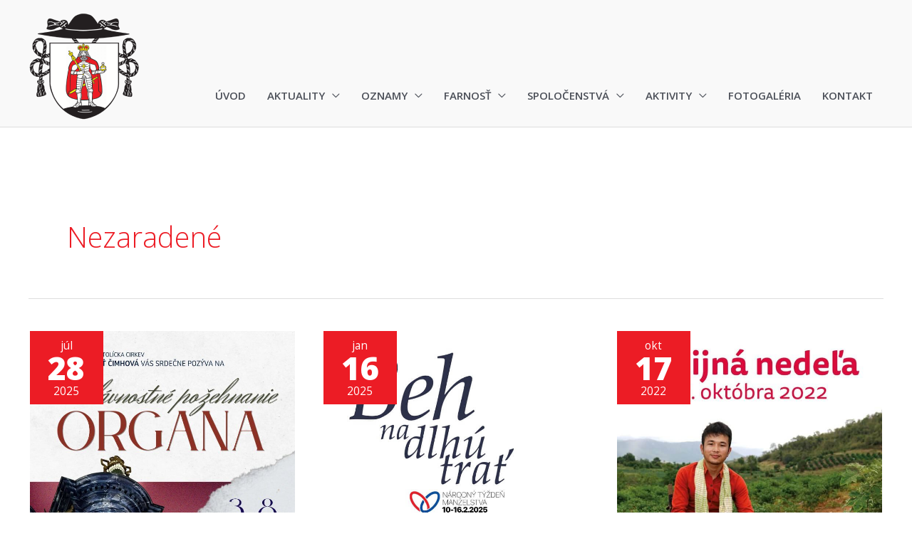

--- FILE ---
content_type: text/html; charset=UTF-8
request_url: https://www.farnostcimhova.sk/category/nezaradene/
body_size: 14229
content:
<!DOCTYPE html>
<html lang="sk-SK">
<head>
<meta charset="UTF-8">
<meta name="viewport" content="width=device-width, initial-scale=1">
<link rel="profile" href="https://gmpg.org/xfn/11"> 
<meta name='robots' content='index, follow, max-image-preview:large, max-snippet:-1, max-video-preview:-1' />
<style>img:is([sizes="auto" i], [sizes^="auto," i]) { contain-intrinsic-size: 3000px 1500px }</style>
<!-- This site is optimized with the Yoast SEO plugin v26.6 - https://yoast.com/wordpress/plugins/seo/ -->
<title>Nezaradené Archives - Farnosť Čimhová</title>
<link rel="canonical" href="https://www.farnostcimhova.sk/category/nezaradene/" />
<link rel="next" href="https://www.farnostcimhova.sk/category/nezaradene/page/2/" />
<meta property="og:locale" content="sk_SK" />
<meta property="og:type" content="article" />
<meta property="og:title" content="Nezaradené Archives - Farnosť Čimhová" />
<meta property="og:url" content="https://www.farnostcimhova.sk/category/nezaradene/" />
<meta property="og:site_name" content="Farnosť Čimhová" />
<meta property="og:image" content="https://www.farnostcimhova.sk/wp-content/uploads/2020/03/kostol.jpg" />
<meta property="og:image:width" content="1920" />
<meta property="og:image:height" content="1280" />
<meta property="og:image:type" content="image/jpeg" />
<meta name="twitter:card" content="summary_large_image" />
<script type="application/ld+json" class="yoast-schema-graph">{"@context":"https://schema.org","@graph":[{"@type":"CollectionPage","@id":"https://www.farnostcimhova.sk/category/nezaradene/","url":"https://www.farnostcimhova.sk/category/nezaradene/","name":"Nezaradené Archives - Farnosť Čimhová","isPartOf":{"@id":"https://www.farnostcimhova.sk/#website"},"primaryImageOfPage":{"@id":"https://www.farnostcimhova.sk/category/nezaradene/#primaryimage"},"image":{"@id":"https://www.farnostcimhova.sk/category/nezaradene/#primaryimage"},"thumbnailUrl":"https://www.farnostcimhova.sk/wp-content/uploads/2025/07/Pozehnanie-organa.jpg","breadcrumb":{"@id":"https://www.farnostcimhova.sk/category/nezaradene/#breadcrumb"},"inLanguage":"sk-SK"},{"@type":"ImageObject","inLanguage":"sk-SK","@id":"https://www.farnostcimhova.sk/category/nezaradene/#primaryimage","url":"https://www.farnostcimhova.sk/wp-content/uploads/2025/07/Pozehnanie-organa.jpg","contentUrl":"https://www.farnostcimhova.sk/wp-content/uploads/2025/07/Pozehnanie-organa.jpg","width":1448,"height":2048},{"@type":"BreadcrumbList","@id":"https://www.farnostcimhova.sk/category/nezaradene/#breadcrumb","itemListElement":[{"@type":"ListItem","position":1,"name":"Home","item":"https://www.farnostcimhova.sk/"},{"@type":"ListItem","position":2,"name":"Nezaradené"}]},{"@type":"WebSite","@id":"https://www.farnostcimhova.sk/#website","url":"https://www.farnostcimhova.sk/","name":"Farnosť Čimhová","description":"","publisher":{"@id":"https://www.farnostcimhova.sk/#organization"},"potentialAction":[{"@type":"SearchAction","target":{"@type":"EntryPoint","urlTemplate":"https://www.farnostcimhova.sk/?s={search_term_string}"},"query-input":{"@type":"PropertyValueSpecification","valueRequired":true,"valueName":"search_term_string"}}],"inLanguage":"sk-SK"},{"@type":"Organization","@id":"https://www.farnostcimhova.sk/#organization","name":"Farnosť Čimhová","url":"https://www.farnostcimhova.sk/","logo":{"@type":"ImageObject","inLanguage":"sk-SK","@id":"https://www.farnostcimhova.sk/#/schema/logo/image/","url":"https://www.farnostcimhova.sk/wp-content/uploads/2020/03/logo512.png","contentUrl":"https://www.farnostcimhova.sk/wp-content/uploads/2020/03/logo512.png","width":"512","height":"512","caption":"Farnosť Čimhová"},"image":{"@id":"https://www.farnostcimhova.sk/#/schema/logo/image/"}}]}</script>
<!-- / Yoast SEO plugin. -->
<link rel='dns-prefetch' href='//fonts.googleapis.com' />
<link rel="alternate" type="application/rss+xml" title="RSS kanál: Farnosť Čimhová &raquo;" href="https://www.farnostcimhova.sk/feed/" />
<link rel="alternate" type="application/rss+xml" title="RSS kanál komentárov webu Farnosť Čimhová &raquo;" href="https://www.farnostcimhova.sk/comments/feed/" />
<link rel="alternate" type="application/rss+xml" title="RSS kanál kategórie Farnosť Čimhová &raquo; Nezaradené" href="https://www.farnostcimhova.sk/category/nezaradene/feed/" />
<link rel='stylesheet' id='twb-open-sans-css' href='https://fonts.googleapis.com/css?family=Open+Sans%3A300%2C400%2C500%2C600%2C700%2C800&#038;display=swap&#038;ver=6.8.3' media='all' />
<link rel='stylesheet' id='twbbwg-global-css' href='//www.farnostcimhova.sk/wp-content/cache/wpfc-minified/mofz3boh/2ad.css' media='all' />
<link rel='stylesheet' id='astra-theme-css-css' href='//www.farnostcimhova.sk/wp-content/cache/wpfc-minified/2yp5mkdu/2ad.css' media='all' />
<link rel='stylesheet' id='astra-google-fonts-css' href='https://fonts.googleapis.com/css?family=Open+Sans%3A400%2Ci%2C600%2C700%2C700i&#038;display=fallback&#038;ver=4.11.7' media='all' />
<link rel='stylesheet' id='astra-theme-dynamic-css' href='//www.farnostcimhova.sk/wp-content/cache/wpfc-minified/d6lo4p2s/r8k.css' media='all' />
<link rel='stylesheet' id='wp-block-library-css' href='//www.farnostcimhova.sk/wp-content/cache/wpfc-minified/f6a2zu3a/2ad.css' media='all' />
<style id='pdfemb-pdf-embedder-viewer-style-inline-css'>
.wp-block-pdfemb-pdf-embedder-viewer{max-width:none}
</style>
<style id='global-styles-inline-css'>
:root{--wp--preset--aspect-ratio--square: 1;--wp--preset--aspect-ratio--4-3: 4/3;--wp--preset--aspect-ratio--3-4: 3/4;--wp--preset--aspect-ratio--3-2: 3/2;--wp--preset--aspect-ratio--2-3: 2/3;--wp--preset--aspect-ratio--16-9: 16/9;--wp--preset--aspect-ratio--9-16: 9/16;--wp--preset--color--black: #000000;--wp--preset--color--cyan-bluish-gray: #abb8c3;--wp--preset--color--white: #ffffff;--wp--preset--color--pale-pink: #f78da7;--wp--preset--color--vivid-red: #cf2e2e;--wp--preset--color--luminous-vivid-orange: #ff6900;--wp--preset--color--luminous-vivid-amber: #fcb900;--wp--preset--color--light-green-cyan: #7bdcb5;--wp--preset--color--vivid-green-cyan: #00d084;--wp--preset--color--pale-cyan-blue: #8ed1fc;--wp--preset--color--vivid-cyan-blue: #0693e3;--wp--preset--color--vivid-purple: #9b51e0;--wp--preset--color--ast-global-color-0: var(--ast-global-color-0);--wp--preset--color--ast-global-color-1: var(--ast-global-color-1);--wp--preset--color--ast-global-color-2: var(--ast-global-color-2);--wp--preset--color--ast-global-color-3: var(--ast-global-color-3);--wp--preset--color--ast-global-color-4: var(--ast-global-color-4);--wp--preset--color--ast-global-color-5: var(--ast-global-color-5);--wp--preset--color--ast-global-color-6: var(--ast-global-color-6);--wp--preset--color--ast-global-color-7: var(--ast-global-color-7);--wp--preset--color--ast-global-color-8: var(--ast-global-color-8);--wp--preset--gradient--vivid-cyan-blue-to-vivid-purple: linear-gradient(135deg,rgba(6,147,227,1) 0%,rgb(155,81,224) 100%);--wp--preset--gradient--light-green-cyan-to-vivid-green-cyan: linear-gradient(135deg,rgb(122,220,180) 0%,rgb(0,208,130) 100%);--wp--preset--gradient--luminous-vivid-amber-to-luminous-vivid-orange: linear-gradient(135deg,rgba(252,185,0,1) 0%,rgba(255,105,0,1) 100%);--wp--preset--gradient--luminous-vivid-orange-to-vivid-red: linear-gradient(135deg,rgba(255,105,0,1) 0%,rgb(207,46,46) 100%);--wp--preset--gradient--very-light-gray-to-cyan-bluish-gray: linear-gradient(135deg,rgb(238,238,238) 0%,rgb(169,184,195) 100%);--wp--preset--gradient--cool-to-warm-spectrum: linear-gradient(135deg,rgb(74,234,220) 0%,rgb(151,120,209) 20%,rgb(207,42,186) 40%,rgb(238,44,130) 60%,rgb(251,105,98) 80%,rgb(254,248,76) 100%);--wp--preset--gradient--blush-light-purple: linear-gradient(135deg,rgb(255,206,236) 0%,rgb(152,150,240) 100%);--wp--preset--gradient--blush-bordeaux: linear-gradient(135deg,rgb(254,205,165) 0%,rgb(254,45,45) 50%,rgb(107,0,62) 100%);--wp--preset--gradient--luminous-dusk: linear-gradient(135deg,rgb(255,203,112) 0%,rgb(199,81,192) 50%,rgb(65,88,208) 100%);--wp--preset--gradient--pale-ocean: linear-gradient(135deg,rgb(255,245,203) 0%,rgb(182,227,212) 50%,rgb(51,167,181) 100%);--wp--preset--gradient--electric-grass: linear-gradient(135deg,rgb(202,248,128) 0%,rgb(113,206,126) 100%);--wp--preset--gradient--midnight: linear-gradient(135deg,rgb(2,3,129) 0%,rgb(40,116,252) 100%);--wp--preset--font-size--small: 13px;--wp--preset--font-size--medium: 20px;--wp--preset--font-size--large: 36px;--wp--preset--font-size--x-large: 42px;--wp--preset--spacing--20: 0.44rem;--wp--preset--spacing--30: 0.67rem;--wp--preset--spacing--40: 1rem;--wp--preset--spacing--50: 1.5rem;--wp--preset--spacing--60: 2.25rem;--wp--preset--spacing--70: 3.38rem;--wp--preset--spacing--80: 5.06rem;--wp--preset--shadow--natural: 6px 6px 9px rgba(0, 0, 0, 0.2);--wp--preset--shadow--deep: 12px 12px 50px rgba(0, 0, 0, 0.4);--wp--preset--shadow--sharp: 6px 6px 0px rgba(0, 0, 0, 0.2);--wp--preset--shadow--outlined: 6px 6px 0px -3px rgba(255, 255, 255, 1), 6px 6px rgba(0, 0, 0, 1);--wp--preset--shadow--crisp: 6px 6px 0px rgba(0, 0, 0, 1);}:root { --wp--style--global--content-size: var(--wp--custom--ast-content-width-size);--wp--style--global--wide-size: var(--wp--custom--ast-wide-width-size); }:where(body) { margin: 0; }.wp-site-blocks > .alignleft { float: left; margin-right: 2em; }.wp-site-blocks > .alignright { float: right; margin-left: 2em; }.wp-site-blocks > .aligncenter { justify-content: center; margin-left: auto; margin-right: auto; }:where(.wp-site-blocks) > * { margin-block-start: 24px; margin-block-end: 0; }:where(.wp-site-blocks) > :first-child { margin-block-start: 0; }:where(.wp-site-blocks) > :last-child { margin-block-end: 0; }:root { --wp--style--block-gap: 24px; }:root :where(.is-layout-flow) > :first-child{margin-block-start: 0;}:root :where(.is-layout-flow) > :last-child{margin-block-end: 0;}:root :where(.is-layout-flow) > *{margin-block-start: 24px;margin-block-end: 0;}:root :where(.is-layout-constrained) > :first-child{margin-block-start: 0;}:root :where(.is-layout-constrained) > :last-child{margin-block-end: 0;}:root :where(.is-layout-constrained) > *{margin-block-start: 24px;margin-block-end: 0;}:root :where(.is-layout-flex){gap: 24px;}:root :where(.is-layout-grid){gap: 24px;}.is-layout-flow > .alignleft{float: left;margin-inline-start: 0;margin-inline-end: 2em;}.is-layout-flow > .alignright{float: right;margin-inline-start: 2em;margin-inline-end: 0;}.is-layout-flow > .aligncenter{margin-left: auto !important;margin-right: auto !important;}.is-layout-constrained > .alignleft{float: left;margin-inline-start: 0;margin-inline-end: 2em;}.is-layout-constrained > .alignright{float: right;margin-inline-start: 2em;margin-inline-end: 0;}.is-layout-constrained > .aligncenter{margin-left: auto !important;margin-right: auto !important;}.is-layout-constrained > :where(:not(.alignleft):not(.alignright):not(.alignfull)){max-width: var(--wp--style--global--content-size);margin-left: auto !important;margin-right: auto !important;}.is-layout-constrained > .alignwide{max-width: var(--wp--style--global--wide-size);}body .is-layout-flex{display: flex;}.is-layout-flex{flex-wrap: wrap;align-items: center;}.is-layout-flex > :is(*, div){margin: 0;}body .is-layout-grid{display: grid;}.is-layout-grid > :is(*, div){margin: 0;}body{padding-top: 0px;padding-right: 0px;padding-bottom: 0px;padding-left: 0px;}a:where(:not(.wp-element-button)){text-decoration: none;}:root :where(.wp-element-button, .wp-block-button__link){background-color: #32373c;border-width: 0;color: #fff;font-family: inherit;font-size: inherit;line-height: inherit;padding: calc(0.667em + 2px) calc(1.333em + 2px);text-decoration: none;}.has-black-color{color: var(--wp--preset--color--black) !important;}.has-cyan-bluish-gray-color{color: var(--wp--preset--color--cyan-bluish-gray) !important;}.has-white-color{color: var(--wp--preset--color--white) !important;}.has-pale-pink-color{color: var(--wp--preset--color--pale-pink) !important;}.has-vivid-red-color{color: var(--wp--preset--color--vivid-red) !important;}.has-luminous-vivid-orange-color{color: var(--wp--preset--color--luminous-vivid-orange) !important;}.has-luminous-vivid-amber-color{color: var(--wp--preset--color--luminous-vivid-amber) !important;}.has-light-green-cyan-color{color: var(--wp--preset--color--light-green-cyan) !important;}.has-vivid-green-cyan-color{color: var(--wp--preset--color--vivid-green-cyan) !important;}.has-pale-cyan-blue-color{color: var(--wp--preset--color--pale-cyan-blue) !important;}.has-vivid-cyan-blue-color{color: var(--wp--preset--color--vivid-cyan-blue) !important;}.has-vivid-purple-color{color: var(--wp--preset--color--vivid-purple) !important;}.has-ast-global-color-0-color{color: var(--wp--preset--color--ast-global-color-0) !important;}.has-ast-global-color-1-color{color: var(--wp--preset--color--ast-global-color-1) !important;}.has-ast-global-color-2-color{color: var(--wp--preset--color--ast-global-color-2) !important;}.has-ast-global-color-3-color{color: var(--wp--preset--color--ast-global-color-3) !important;}.has-ast-global-color-4-color{color: var(--wp--preset--color--ast-global-color-4) !important;}.has-ast-global-color-5-color{color: var(--wp--preset--color--ast-global-color-5) !important;}.has-ast-global-color-6-color{color: var(--wp--preset--color--ast-global-color-6) !important;}.has-ast-global-color-7-color{color: var(--wp--preset--color--ast-global-color-7) !important;}.has-ast-global-color-8-color{color: var(--wp--preset--color--ast-global-color-8) !important;}.has-black-background-color{background-color: var(--wp--preset--color--black) !important;}.has-cyan-bluish-gray-background-color{background-color: var(--wp--preset--color--cyan-bluish-gray) !important;}.has-white-background-color{background-color: var(--wp--preset--color--white) !important;}.has-pale-pink-background-color{background-color: var(--wp--preset--color--pale-pink) !important;}.has-vivid-red-background-color{background-color: var(--wp--preset--color--vivid-red) !important;}.has-luminous-vivid-orange-background-color{background-color: var(--wp--preset--color--luminous-vivid-orange) !important;}.has-luminous-vivid-amber-background-color{background-color: var(--wp--preset--color--luminous-vivid-amber) !important;}.has-light-green-cyan-background-color{background-color: var(--wp--preset--color--light-green-cyan) !important;}.has-vivid-green-cyan-background-color{background-color: var(--wp--preset--color--vivid-green-cyan) !important;}.has-pale-cyan-blue-background-color{background-color: var(--wp--preset--color--pale-cyan-blue) !important;}.has-vivid-cyan-blue-background-color{background-color: var(--wp--preset--color--vivid-cyan-blue) !important;}.has-vivid-purple-background-color{background-color: var(--wp--preset--color--vivid-purple) !important;}.has-ast-global-color-0-background-color{background-color: var(--wp--preset--color--ast-global-color-0) !important;}.has-ast-global-color-1-background-color{background-color: var(--wp--preset--color--ast-global-color-1) !important;}.has-ast-global-color-2-background-color{background-color: var(--wp--preset--color--ast-global-color-2) !important;}.has-ast-global-color-3-background-color{background-color: var(--wp--preset--color--ast-global-color-3) !important;}.has-ast-global-color-4-background-color{background-color: var(--wp--preset--color--ast-global-color-4) !important;}.has-ast-global-color-5-background-color{background-color: var(--wp--preset--color--ast-global-color-5) !important;}.has-ast-global-color-6-background-color{background-color: var(--wp--preset--color--ast-global-color-6) !important;}.has-ast-global-color-7-background-color{background-color: var(--wp--preset--color--ast-global-color-7) !important;}.has-ast-global-color-8-background-color{background-color: var(--wp--preset--color--ast-global-color-8) !important;}.has-black-border-color{border-color: var(--wp--preset--color--black) !important;}.has-cyan-bluish-gray-border-color{border-color: var(--wp--preset--color--cyan-bluish-gray) !important;}.has-white-border-color{border-color: var(--wp--preset--color--white) !important;}.has-pale-pink-border-color{border-color: var(--wp--preset--color--pale-pink) !important;}.has-vivid-red-border-color{border-color: var(--wp--preset--color--vivid-red) !important;}.has-luminous-vivid-orange-border-color{border-color: var(--wp--preset--color--luminous-vivid-orange) !important;}.has-luminous-vivid-amber-border-color{border-color: var(--wp--preset--color--luminous-vivid-amber) !important;}.has-light-green-cyan-border-color{border-color: var(--wp--preset--color--light-green-cyan) !important;}.has-vivid-green-cyan-border-color{border-color: var(--wp--preset--color--vivid-green-cyan) !important;}.has-pale-cyan-blue-border-color{border-color: var(--wp--preset--color--pale-cyan-blue) !important;}.has-vivid-cyan-blue-border-color{border-color: var(--wp--preset--color--vivid-cyan-blue) !important;}.has-vivid-purple-border-color{border-color: var(--wp--preset--color--vivid-purple) !important;}.has-ast-global-color-0-border-color{border-color: var(--wp--preset--color--ast-global-color-0) !important;}.has-ast-global-color-1-border-color{border-color: var(--wp--preset--color--ast-global-color-1) !important;}.has-ast-global-color-2-border-color{border-color: var(--wp--preset--color--ast-global-color-2) !important;}.has-ast-global-color-3-border-color{border-color: var(--wp--preset--color--ast-global-color-3) !important;}.has-ast-global-color-4-border-color{border-color: var(--wp--preset--color--ast-global-color-4) !important;}.has-ast-global-color-5-border-color{border-color: var(--wp--preset--color--ast-global-color-5) !important;}.has-ast-global-color-6-border-color{border-color: var(--wp--preset--color--ast-global-color-6) !important;}.has-ast-global-color-7-border-color{border-color: var(--wp--preset--color--ast-global-color-7) !important;}.has-ast-global-color-8-border-color{border-color: var(--wp--preset--color--ast-global-color-8) !important;}.has-vivid-cyan-blue-to-vivid-purple-gradient-background{background: var(--wp--preset--gradient--vivid-cyan-blue-to-vivid-purple) !important;}.has-light-green-cyan-to-vivid-green-cyan-gradient-background{background: var(--wp--preset--gradient--light-green-cyan-to-vivid-green-cyan) !important;}.has-luminous-vivid-amber-to-luminous-vivid-orange-gradient-background{background: var(--wp--preset--gradient--luminous-vivid-amber-to-luminous-vivid-orange) !important;}.has-luminous-vivid-orange-to-vivid-red-gradient-background{background: var(--wp--preset--gradient--luminous-vivid-orange-to-vivid-red) !important;}.has-very-light-gray-to-cyan-bluish-gray-gradient-background{background: var(--wp--preset--gradient--very-light-gray-to-cyan-bluish-gray) !important;}.has-cool-to-warm-spectrum-gradient-background{background: var(--wp--preset--gradient--cool-to-warm-spectrum) !important;}.has-blush-light-purple-gradient-background{background: var(--wp--preset--gradient--blush-light-purple) !important;}.has-blush-bordeaux-gradient-background{background: var(--wp--preset--gradient--blush-bordeaux) !important;}.has-luminous-dusk-gradient-background{background: var(--wp--preset--gradient--luminous-dusk) !important;}.has-pale-ocean-gradient-background{background: var(--wp--preset--gradient--pale-ocean) !important;}.has-electric-grass-gradient-background{background: var(--wp--preset--gradient--electric-grass) !important;}.has-midnight-gradient-background{background: var(--wp--preset--gradient--midnight) !important;}.has-small-font-size{font-size: var(--wp--preset--font-size--small) !important;}.has-medium-font-size{font-size: var(--wp--preset--font-size--medium) !important;}.has-large-font-size{font-size: var(--wp--preset--font-size--large) !important;}.has-x-large-font-size{font-size: var(--wp--preset--font-size--x-large) !important;}
:root :where(.wp-block-pullquote){font-size: 1.5em;line-height: 1.6;}
</style>
<link rel='stylesheet' id='astra-addon-css-css' href='//www.farnostcimhova.sk/wp-content/cache/wpfc-minified/piw5bng/2ad.css' media='all' />
<link rel='stylesheet' id='astra-addon-dynamic-css' href='//www.farnostcimhova.sk/wp-content/cache/wpfc-minified/2zn51hs6/r8k.css' media='all' />
<link rel='stylesheet' id='jquery-lazyloadxt-spinner-css-css' href='//www.farnostcimhova.sk/wp-content/cache/wpfc-minified/kog03e9q/2ad.css' media='all' />
<script src="https://www.farnostcimhova.sk/wp-includes/js/jquery/jquery.min.js?ver=3.7.1" id="jquery-core-js"></script>
<script src="https://www.farnostcimhova.sk/wp-includes/js/jquery/jquery-migrate.min.js?ver=3.4.1" id="jquery-migrate-js"></script>
<script src="https://www.farnostcimhova.sk/wp-content/plugins/photo-gallery/booster/assets/js/circle-progress.js?ver=1.2.2" id="twbbwg-circle-js"></script>
<script id="twbbwg-global-js-extra">
var twb = {"nonce":"bc559a294c","ajax_url":"https:\/\/www.farnostcimhova.sk\/wp-admin\/admin-ajax.php","plugin_url":"https:\/\/www.farnostcimhova.sk\/wp-content\/plugins\/photo-gallery\/booster","href":"https:\/\/www.farnostcimhova.sk\/wp-admin\/admin.php?page=twbbwg_photo-gallery"};
var twb = {"nonce":"bc559a294c","ajax_url":"https:\/\/www.farnostcimhova.sk\/wp-admin\/admin-ajax.php","plugin_url":"https:\/\/www.farnostcimhova.sk\/wp-content\/plugins\/photo-gallery\/booster","href":"https:\/\/www.farnostcimhova.sk\/wp-admin\/admin.php?page=twbbwg_photo-gallery"};
</script>
<script src="https://www.farnostcimhova.sk/wp-content/plugins/photo-gallery/booster/assets/js/global.js?ver=1.0.0" id="twbbwg-global-js"></script>
<!--[if IE]>
<script src="https://www.farnostcimhova.sk/wp-content/themes/astra/assets/js/minified/flexibility.min.js?ver=4.11.7" id="astra-flexibility-js"></script>
<script id="astra-flexibility-js-after">
flexibility(document.documentElement);
</script>
<![endif]-->
<link rel="https://api.w.org/" href="https://www.farnostcimhova.sk/wp-json/" /><link rel="alternate" title="JSON" type="application/json" href="https://www.farnostcimhova.sk/wp-json/wp/v2/categories/1" /><link rel="EditURI" type="application/rsd+xml" title="RSD" href="https://www.farnostcimhova.sk/xmlrpc.php?rsd" />
<meta name="generator" content="WordPress 6.8.3" />
<meta name="generator" content="Elementor 3.34.0; features: additional_custom_breakpoints; settings: css_print_method-external, google_font-enabled, font_display-auto">
<style>.recentcomments a{display:inline !important;padding:0 !important;margin:0 !important;}</style>			<style>
.e-con.e-parent:nth-of-type(n+4):not(.e-lazyloaded):not(.e-no-lazyload),
.e-con.e-parent:nth-of-type(n+4):not(.e-lazyloaded):not(.e-no-lazyload) * {
background-image: none !important;
}
@media screen and (max-height: 1024px) {
.e-con.e-parent:nth-of-type(n+3):not(.e-lazyloaded):not(.e-no-lazyload),
.e-con.e-parent:nth-of-type(n+3):not(.e-lazyloaded):not(.e-no-lazyload) * {
background-image: none !important;
}
}
@media screen and (max-height: 640px) {
.e-con.e-parent:nth-of-type(n+2):not(.e-lazyloaded):not(.e-no-lazyload),
.e-con.e-parent:nth-of-type(n+2):not(.e-lazyloaded):not(.e-no-lazyload) * {
background-image: none !important;
}
}
</style>
<link rel="icon" href="https://www.farnostcimhova.sk/wp-content/uploads/2020/03/cropped-logo512-32x32.png" sizes="32x32" />
<link rel="icon" href="https://www.farnostcimhova.sk/wp-content/uploads/2020/03/cropped-logo512-192x192.png" sizes="192x192" />
<link rel="apple-touch-icon" href="https://www.farnostcimhova.sk/wp-content/uploads/2020/03/cropped-logo512-180x180.png" />
<meta name="msapplication-TileImage" content="https://www.farnostcimhova.sk/wp-content/uploads/2020/03/cropped-logo512-270x270.png" />
<style id="wp-custom-css">
#bwg_container1_0 #bwg_container2_0 .bwg_gal_description_0, .bwg_back {
font-family: "Open Sans" !important;
font-size: 18px !important;
font-weight: 400 !important;
line-height: 1.85714285714286 !important;
text-align: left !important;
color: #3a3a3a !important;
text-shadow: unset !important;
}
.bwg_gal_title_0 {
font-family: "Open Sans" !important;
font-size: 30px !important;
line-height: 1.85714285714286 !important;
color: #3a3a3a !important;
text-shadow: unset !important;
}
.bwg-title2 {
font-family: "Open Sans" !important;
font-size: 18px !important;
font-weight: 400 !important;
line-height: 1.85714285714286 !important;
color: #3a3a3a !important;
text-shadow: unset !important;
}		</style>
</head>
<body itemtype='https://schema.org/Blog' itemscope='itemscope' class="archive category category-nezaradene category-1 wp-custom-logo wp-theme-astra ast-desktop ast-plain-container ast-no-sidebar astra-4.11.7 ast-header-custom-item-inside ast-inherit-site-logo-transparent ast-blog-grid-3 ast-blog-layout-1 ast-pagination-square ast-sticky-main-shrink ast-sticky-header-shrink ast-inherit-site-logo-sticky ast-primary-sticky-enabled elementor-default elementor-kit-10 astra-addon-4.11.13">
<a
class="skip-link screen-reader-text"
href="#content"
title="Preskočiť na obsah">
Preskočiť na obsah</a>
<div
class="hfeed site" id="page">
<header
class="site-header ast-primary-submenu-animation-slide-down header-main-layout-1 ast-primary-menu-enabled ast-logo-title-inline ast-hide-custom-menu-mobile ast-menu-toggle-icon ast-mobile-header-inline" id="masthead" itemtype="https://schema.org/WPHeader" itemscope="itemscope" itemid="#masthead"		>
<div class="main-header-bar-wrap">
<div class="main-header-bar">
<div class="ast-container">
<div class="ast-flex main-header-container">
<div class="site-branding">
<div
class="ast-site-identity" itemtype="https://schema.org/Organization" itemscope="itemscope"			>
<span class="site-logo-img"><a href="https://www.farnostcimhova.sk/" class="custom-logo-link" rel="home"><img width="156" height="150" src="https://www.farnostcimhova.sk/wp-content/uploads/2020/03/logoweb.png" class="custom-logo" alt="Farnosť Čimhová" decoding="async" /></a></span>			</div>
</div>
<!-- .site-branding -->
<div class="ast-mobile-menu-buttons">
<div class="ast-button-wrap">
<button type="button" class="menu-toggle main-header-menu-toggle  ast-mobile-menu-buttons-minimal "  aria-controls='primary-menu' aria-expanded='false'>
<span class="screen-reader-text">Hlavné Menu</span>
<span class="ast-icon icon-menu-bars"><span class="menu-toggle-icon"></span></span>							</button>
</div>
</div>
<div class="ast-main-header-bar-alignment"><div class="main-header-bar-navigation"><nav class="site-navigation ast-flex-grow-1 navigation-accessibility" id="primary-site-navigation" aria-label="Navigácia stránky" itemtype="https://schema.org/SiteNavigationElement" itemscope="itemscope"><div class="main-navigation"><ul id="primary-menu" class="main-header-menu ast-menu-shadow ast-nav-menu ast-flex ast-justify-content-flex-end  submenu-with-border astra-menu-animation-slide-down "><li id="menu-item-66" class="menu-item menu-item-type-post_type menu-item-object-page menu-item-home menu-item-66"><a href="https://www.farnostcimhova.sk/" class="menu-link">Úvod</a></li>
<li id="menu-item-342" class="menu-item menu-item-type-post_type menu-item-object-page current_page_parent menu-item-has-children menu-item-342"><a aria-expanded="false" href="https://www.farnostcimhova.sk/aktuality/" class="menu-link">Aktuality</a><button class="ast-menu-toggle" aria-expanded="false"><span class="screen-reader-text">Prepínanie ponuky</span><span class="ast-icon icon-arrow"></span></button>
<ul class="sub-menu">
<li id="menu-item-3873" class="menu-item menu-item-type-post_type menu-item-object-page menu-item-3873"><a href="https://www.farnostcimhova.sk/den-otvorenych-dveri/" class="menu-link">Deň otvorených dverí</a></li>
<li id="menu-item-1799" class="menu-item menu-item-type-post_type menu-item-object-page menu-item-1799"><a href="https://www.farnostcimhova.sk/modlitba-za-obete-obchodovania/" class="menu-link">Modlitba za obete obchodovania</a></li>
</ul>
</li>
<li id="menu-item-1474" class="menu-item menu-item-type-post_type menu-item-object-page menu-item-has-children menu-item-1474"><a aria-expanded="false" href="https://www.farnostcimhova.sk/oznamy-2/" class="menu-link">Oznamy</a><button class="ast-menu-toggle" aria-expanded="false"><span class="screen-reader-text">Prepínanie ponuky</span><span class="ast-icon icon-arrow"></span></button>
<ul class="sub-menu">
<li id="menu-item-339" class="menu-item menu-item-type-post_type menu-item-object-page menu-item-339"><a href="https://www.farnostcimhova.sk/oznamy/archiv/" class="menu-link">Archív</a></li>
<li id="menu-item-2003" class="menu-item menu-item-type-post_type menu-item-object-page menu-item-2003"><a href="https://www.farnostcimhova.sk/umysly-sv-omsi/" class="menu-link">Úmysly sv. omší</a></li>
</ul>
</li>
<li id="menu-item-95" class="menu-item menu-item-type-custom menu-item-object-custom menu-item-has-children menu-item-95"><a aria-expanded="false" href="#" class="menu-link">Farnosť</a><button class="ast-menu-toggle" aria-expanded="false"><span class="screen-reader-text">Prepínanie ponuky</span><span class="ast-icon icon-arrow"></span></button>
<ul class="sub-menu">
<li id="menu-item-64" class="menu-item menu-item-type-post_type menu-item-object-page menu-item-has-children menu-item-64"><a aria-expanded="false" href="https://www.farnostcimhova.sk/o-farnosti/" class="menu-link">O farnosti</a><button class="ast-menu-toggle" aria-expanded="false"><span class="screen-reader-text">Prepínanie ponuky</span><span class="ast-icon icon-arrow"></span></button>
<ul class="sub-menu">
<li id="menu-item-575" class="menu-item menu-item-type-post_type menu-item-object-page menu-item-575"><a href="https://www.farnostcimhova.sk/historia-ecclesiae-csimhoviensis/" class="menu-link">Historia Ecclesiae Csimhoviensis</a></li>
<li id="menu-item-571" class="menu-item menu-item-type-post_type menu-item-object-page menu-item-571"><a href="https://www.farnostcimhova.sk/vznik-obce/" class="menu-link">Vznik obce</a></li>
<li id="menu-item-570" class="menu-item menu-item-type-post_type menu-item-object-page menu-item-570"><a href="https://www.farnostcimhova.sk/reformacia-a-protireformacia/" class="menu-link">Reformácia a protireformácia</a></li>
<li id="menu-item-569" class="menu-item menu-item-type-post_type menu-item-object-page menu-item-569"><a href="https://www.farnostcimhova.sk/historicke-a-hospodarske-pomery/" class="menu-link">Historické a hospodárske pomery</a></li>
</ul>
</li>
<li id="menu-item-63" class="menu-item menu-item-type-post_type menu-item-object-page menu-item-63"><a href="https://www.farnostcimhova.sk/kancelaria/" class="menu-link">Kancelária</a></li>
<li id="menu-item-62" class="menu-item menu-item-type-post_type menu-item-object-page menu-item-62"><a href="https://www.farnostcimhova.sk/kostol/" class="menu-link">Kostol</a></li>
<li id="menu-item-61" class="menu-item menu-item-type-post_type menu-item-object-page menu-item-has-children menu-item-61"><a aria-expanded="false" href="https://www.farnostcimhova.sk/kaplnky/" class="menu-link">Kaplnky</a><button class="ast-menu-toggle" aria-expanded="false"><span class="screen-reader-text">Prepínanie ponuky</span><span class="ast-icon icon-arrow"></span></button>
<ul class="sub-menu">
<li id="menu-item-599" class="menu-item menu-item-type-post_type menu-item-object-page menu-item-599"><a href="https://www.farnostcimhova.sk/kaplnka-svateho-jana-nepomuckeho/" class="menu-link">Kaplnka svätého Jána Nepomuckého</a></li>
<li id="menu-item-598" class="menu-item menu-item-type-post_type menu-item-object-page menu-item-598"><a href="https://www.farnostcimhova.sk/sedembolestnej-panny-marie/" class="menu-link">Sedembolestnej Panny Márie</a></li>
</ul>
</li>
<li id="menu-item-593" class="menu-item menu-item-type-post_type menu-item-object-page menu-item-593"><a href="https://www.farnostcimhova.sk/krize/" class="menu-link">Kríže</a></li>
<li id="menu-item-1434" class="menu-item menu-item-type-post_type menu-item-object-page menu-item-1434"><a href="https://www.farnostcimhova.sk/diecezna-skola-viery-2/" class="menu-link">Diecézna škola viery</a></li>
<li id="menu-item-60" class="menu-item menu-item-type-post_type menu-item-object-page menu-item-60"><a href="https://www.farnostcimhova.sk/hr-farnosti/" class="menu-link">Hospodárska rada farnosti</a></li>
<li id="menu-item-59" class="menu-item menu-item-type-post_type menu-item-object-page menu-item-59"><a href="https://www.farnostcimhova.sk/pr-farnosti/" class="menu-link">Pastoračná rada farnosti</a></li>
<li id="menu-item-534" class="menu-item menu-item-type-post_type menu-item-object-page menu-item-534"><a href="https://www.farnostcimhova.sk/zivot-biskupa-jana/" class="menu-link">Biskup Ján Vojtaššák</a></li>
<li id="menu-item-504" class="menu-item menu-item-type-post_type menu-item-object-page menu-item-504"><a href="https://www.farnostcimhova.sk/kaplan-v-cimhovej-biskup/" class="menu-link">Kaplán v Čimhovej – biskup</a></li>
<li id="menu-item-505" class="menu-item menu-item-type-post_type menu-item-object-page menu-item-505"><a href="https://www.farnostcimhova.sk/upratovacie-skupiny/" class="menu-link">Upratovacie skupiny</a></li>
</ul>
</li>
<li id="menu-item-58" class="menu-item menu-item-type-post_type menu-item-object-page menu-item-has-children menu-item-58"><a aria-expanded="false" href="https://www.farnostcimhova.sk/spolocenstva/" class="menu-link">Spoločenstvá</a><button class="ast-menu-toggle" aria-expanded="false"><span class="screen-reader-text">Prepínanie ponuky</span><span class="ast-icon icon-arrow"></span></button>
<ul class="sub-menu">
<li id="menu-item-408" class="menu-item menu-item-type-post_type menu-item-object-page menu-item-has-children menu-item-408"><a aria-expanded="false" href="https://www.farnostcimhova.sk/lektori/" class="menu-link">Lektori</a><button class="ast-menu-toggle" aria-expanded="false"><span class="screen-reader-text">Prepínanie ponuky</span><span class="ast-icon icon-arrow"></span></button>
<ul class="sub-menu">
<li id="menu-item-429" class="menu-item menu-item-type-post_type menu-item-object-page menu-item-429"><a href="https://www.farnostcimhova.sk/lektori/rozpis/" class="menu-link">Lektori rozpis</a></li>
<li id="menu-item-928" class="menu-item menu-item-type-post_type menu-item-object-page menu-item-928"><a href="https://www.farnostcimhova.sk/navrh-sluzieb/" class="menu-link">Návrh služieb</a></li>
</ul>
</li>
<li id="menu-item-490" class="menu-item menu-item-type-post_type menu-item-object-page menu-item-490"><a href="https://www.farnostcimhova.sk/ministranti/" class="menu-link">Miništranti</a></li>
<li id="menu-item-698" class="menu-item menu-item-type-post_type menu-item-object-page menu-item-698"><a href="https://www.farnostcimhova.sk/birmovanci/" class="menu-link">Birmovanci</a></li>
<li id="menu-item-54" class="menu-item menu-item-type-post_type menu-item-object-page menu-item-54"><a href="https://www.farnostcimhova.sk/fatimske-soboty/" class="menu-link">Fatimské soboty</a></li>
<li id="menu-item-498" class="menu-item menu-item-type-post_type menu-item-object-page menu-item-498"><a href="https://www.farnostcimhova.sk/zdruzenie-zazracnej-medaily/" class="menu-link">Združenie zázračnej medaily</a></li>
<li id="menu-item-849" class="menu-item menu-item-type-post_type menu-item-object-page menu-item-849"><a href="https://www.farnostcimhova.sk/bratstvo-bozskeho-srdca-jezisovho/" class="menu-link">Bratstvo Božského Srdca Ježišovho</a></li>
<li id="menu-item-859" class="menu-item menu-item-type-post_type menu-item-object-page menu-item-859"><a href="https://www.farnostcimhova.sk/svata-rodina-hlada-pristresie/" class="menu-link">Svätá rodina hľadá prístrešie</a></li>
</ul>
</li>
<li id="menu-item-96" class="menu-item menu-item-type-custom menu-item-object-custom menu-item-has-children menu-item-96"><a aria-expanded="false" href="#" class="menu-link">Aktivity</a><button class="ast-menu-toggle" aria-expanded="false"><span class="screen-reader-text">Prepínanie ponuky</span><span class="ast-icon icon-arrow"></span></button>
<ul class="sub-menu">
<li id="menu-item-4088" class="menu-item menu-item-type-post_type menu-item-object-post menu-item-4088"><a href="https://www.farnostcimhova.sk/ntm-2025/" class="menu-link">NTM 2025</a></li>
<li id="menu-item-56" class="menu-item menu-item-type-post_type menu-item-object-page menu-item-56"><a href="https://www.farnostcimhova.sk/aktivity-pre-deti/" class="menu-link">Aktivity pre deti</a></li>
<li id="menu-item-55" class="menu-item menu-item-type-post_type menu-item-object-page menu-item-has-children menu-item-55"><a aria-expanded="false" href="https://www.farnostcimhova.sk/priprava-deti-na-1-sv-prijimanie/" class="menu-link">Príprava detí na 1. sv. prijímanie</a><button class="ast-menu-toggle" aria-expanded="false"><span class="screen-reader-text">Prepínanie ponuky</span><span class="ast-icon icon-arrow"></span></button>
<ul class="sub-menu">
<li id="menu-item-658" class="menu-item menu-item-type-post_type menu-item-object-page menu-item-658"><a href="https://www.farnostcimhova.sk/1-pracovny-list/" class="menu-link">1. pracovný list</a></li>
<li id="menu-item-656" class="menu-item menu-item-type-post_type menu-item-object-page menu-item-656"><a href="https://www.farnostcimhova.sk/2-pracovny-list/" class="menu-link">2. pracovný list</a></li>
<li id="menu-item-668" class="menu-item menu-item-type-post_type menu-item-object-page menu-item-668"><a href="https://www.farnostcimhova.sk/3-pracovny-list/" class="menu-link">3. pracovný list</a></li>
<li id="menu-item-674" class="menu-item menu-item-type-post_type menu-item-object-page menu-item-674"><a href="https://www.farnostcimhova.sk/4-pracovny-list/" class="menu-link">4. pracovný list</a></li>
</ul>
</li>
<li id="menu-item-1382" class="menu-item menu-item-type-post_type menu-item-object-page menu-item-has-children menu-item-1382"><a aria-expanded="false" href="https://www.farnostcimhova.sk/liturgia-domacej-cirkvi/" class="menu-link">Liturgia domácej cirkvi</a><button class="ast-menu-toggle" aria-expanded="false"><span class="screen-reader-text">Prepínanie ponuky</span><span class="ast-icon icon-arrow"></span></button>
<ul class="sub-menu">
<li id="menu-item-1773" class="menu-item menu-item-type-post_type menu-item-object-page menu-item-1773"><a href="https://www.farnostcimhova.sk/modlitby-pri-chorom/" class="menu-link">Modlitby pri chorom</a></li>
<li id="menu-item-2887" class="menu-item menu-item-type-post_type menu-item-object-page menu-item-2887"><a href="https://www.farnostcimhova.sk/nedela-bozieho-slova-2022/" class="menu-link">Nedeľa Božieho slova 2022</a></li>
<li id="menu-item-2621" class="menu-item menu-item-type-post_type menu-item-object-page menu-item-has-children menu-item-2621"><a aria-expanded="false" href="https://www.farnostcimhova.sk/adventna-liturgia/" class="menu-link">Adventná liturgia</a><button class="ast-menu-toggle" aria-expanded="false"><span class="screen-reader-text">Prepínanie ponuky</span><span class="ast-icon icon-arrow"></span></button>
<ul class="sub-menu">
<li id="menu-item-2626" class="menu-item menu-item-type-post_type menu-item-object-page menu-item-2626"><a href="https://www.farnostcimhova.sk/adventne-karty/" class="menu-link">Adventné karty</a></li>
</ul>
</li>
<li id="menu-item-2302" class="menu-item menu-item-type-post_type menu-item-object-page menu-item-has-children menu-item-2302"><a aria-expanded="false" href="https://www.farnostcimhova.sk/5-velkonocna-nedela/" class="menu-link">5. Veľkonočná nedeľa</a><button class="ast-menu-toggle" aria-expanded="false"><span class="screen-reader-text">Prepínanie ponuky</span><span class="ast-icon icon-arrow"></span></button>
<ul class="sub-menu">
<li id="menu-item-2301" class="menu-item menu-item-type-post_type menu-item-object-page menu-item-2301"><a href="https://www.farnostcimhova.sk/vinic-a-ratolesti/" class="menu-link">Vinič a ratolesti</a></li>
</ul>
</li>
<li id="menu-item-2275" class="menu-item menu-item-type-post_type menu-item-object-page menu-item-has-children menu-item-2275"><a aria-expanded="false" href="https://www.farnostcimhova.sk/4-velkonocna-nedela/" class="menu-link">4. Veľkonočná nedeľa</a><button class="ast-menu-toggle" aria-expanded="false"><span class="screen-reader-text">Prepínanie ponuky</span><span class="ast-icon icon-arrow"></span></button>
<ul class="sub-menu">
<li id="menu-item-2276" class="menu-item menu-item-type-post_type menu-item-object-page menu-item-2276"><a href="https://www.farnostcimhova.sk/pastier-ktory-pozna-svoje-ovecky/" class="menu-link">Pastier, ktorý pozná svoje ovečky</a></li>
</ul>
</li>
<li id="menu-item-2207" class="menu-item menu-item-type-post_type menu-item-object-page menu-item-has-children menu-item-2207"><a aria-expanded="false" href="https://www.farnostcimhova.sk/3-velkonocna-nedela/" class="menu-link">3. Veľkonočná nedeľa</a><button class="ast-menu-toggle" aria-expanded="false"><span class="screen-reader-text">Prepínanie ponuky</span><span class="ast-icon icon-arrow"></span></button>
<ul class="sub-menu">
<li id="menu-item-2218" class="menu-item menu-item-type-post_type menu-item-object-page menu-item-2218"><a href="https://www.farnostcimhova.sk/vtedy-im-otvoril-mysel/" class="menu-link">Vtedy im otvoril myseľ…</a></li>
</ul>
</li>
<li id="menu-item-2171" class="menu-item menu-item-type-post_type menu-item-object-page menu-item-has-children menu-item-2171"><a aria-expanded="false" href="https://www.farnostcimhova.sk/2-velkonocna-nedela/" class="menu-link">2. Veľkonočná nedeľa</a><button class="ast-menu-toggle" aria-expanded="false"><span class="screen-reader-text">Prepínanie ponuky</span><span class="ast-icon icon-arrow"></span></button>
<ul class="sub-menu">
<li id="menu-item-2180" class="menu-item menu-item-type-post_type menu-item-object-page menu-item-2180"><a href="https://www.farnostcimhova.sk/pozri-na-ruky/" class="menu-link">Pozri na ruky</a></li>
<li id="menu-item-2193" class="menu-item menu-item-type-post_type menu-item-object-page menu-item-2193"><a href="https://www.farnostcimhova.sk/katecheza-pre-mladych/" class="menu-link">Katechéza pre mladých</a></li>
</ul>
</li>
<li id="menu-item-2083" class="menu-item menu-item-type-post_type menu-item-object-page menu-item-has-children menu-item-2083"><a aria-expanded="false" href="https://www.farnostcimhova.sk/velka-noc-2021/" class="menu-link">Veľká noc 2021</a><button class="ast-menu-toggle" aria-expanded="false"><span class="screen-reader-text">Prepínanie ponuky</span><span class="ast-icon icon-arrow"></span></button>
<ul class="sub-menu">
<li id="menu-item-2146" class="menu-item menu-item-type-post_type menu-item-object-page menu-item-2146"><a href="https://www.farnostcimhova.sk/velkonocna-nedela/" class="menu-link">Veľkonočná nedeľa</a></li>
<li id="menu-item-2140" class="menu-item menu-item-type-post_type menu-item-object-page menu-item-2140"><a href="https://www.farnostcimhova.sk/velky-piatok/" class="menu-link">Veľký piatok</a></li>
<li id="menu-item-2132" class="menu-item menu-item-type-post_type menu-item-object-page menu-item-2132"><a href="https://www.farnostcimhova.sk/zeleny-stvrtok/" class="menu-link">Zelený štvrtok</a></li>
</ul>
</li>
<li id="menu-item-2098" class="menu-item menu-item-type-post_type menu-item-object-page menu-item-has-children menu-item-2098"><a aria-expanded="false" href="https://www.farnostcimhova.sk/kvetna-nedela/" class="menu-link">Kvetná nedeľa</a><button class="ast-menu-toggle" aria-expanded="false"><span class="screen-reader-text">Prepínanie ponuky</span><span class="ast-icon icon-arrow"></span></button>
<ul class="sub-menu">
<li id="menu-item-2110" class="menu-item menu-item-type-post_type menu-item-object-page menu-item-2110"><a href="https://www.farnostcimhova.sk/kriz-a-trnova-koruna/" class="menu-link">Kríž a tŕňová koruna</a></li>
</ul>
</li>
<li id="menu-item-2070" class="menu-item menu-item-type-post_type menu-item-object-page menu-item-has-children menu-item-2070"><a aria-expanded="false" href="https://www.farnostcimhova.sk/5-postna-nedela-b/" class="menu-link">5. pôstna nedeľa rok B</a><button class="ast-menu-toggle" aria-expanded="false"><span class="screen-reader-text">Prepínanie ponuky</span><span class="ast-icon icon-arrow"></span></button>
<ul class="sub-menu">
<li id="menu-item-2071" class="menu-item menu-item-type-post_type menu-item-object-page menu-item-2071"><a href="https://www.farnostcimhova.sk/kriz-na-krizovatke/" class="menu-link">Kríž na križovatke…</a></li>
</ul>
</li>
<li id="menu-item-2055" class="menu-item menu-item-type-post_type menu-item-object-page menu-item-has-children menu-item-2055"><a aria-expanded="false" href="https://www.farnostcimhova.sk/4-postna-nedela-rok-b/" class="menu-link">4. pôstna nedeľa rok B</a><button class="ast-menu-toggle" aria-expanded="false"><span class="screen-reader-text">Prepínanie ponuky</span><span class="ast-icon icon-arrow"></span></button>
<ul class="sub-menu">
<li id="menu-item-2042" class="menu-item menu-item-type-post_type menu-item-object-page menu-item-2042"><a href="https://www.farnostcimhova.sk/nechajte-sa-zapalit-kristom/" class="menu-link">Nechajte sa zapáliť Kristom</a></li>
</ul>
</li>
<li id="menu-item-1970" class="menu-item menu-item-type-post_type menu-item-object-page menu-item-has-children menu-item-1970"><a aria-expanded="false" href="https://www.farnostcimhova.sk/3-nedela-cez-rok-b/" class="menu-link">3. pôstna nedeľa rok B</a><button class="ast-menu-toggle" aria-expanded="false"><span class="screen-reader-text">Prepínanie ponuky</span><span class="ast-icon icon-arrow"></span></button>
<ul class="sub-menu">
<li id="menu-item-1969" class="menu-item menu-item-type-post_type menu-item-object-page menu-item-1969"><a href="https://www.farnostcimhova.sk/vycisti-svoj-chram/" class="menu-link">Vyčisti svoj chrám</a></li>
</ul>
</li>
<li id="menu-item-1915" class="menu-item menu-item-type-post_type menu-item-object-page menu-item-has-children menu-item-1915"><a aria-expanded="false" href="https://www.farnostcimhova.sk/2-postna-rok-b/" class="menu-link">2. pôstna nedeľa rok B</a><button class="ast-menu-toggle" aria-expanded="false"><span class="screen-reader-text">Prepínanie ponuky</span><span class="ast-icon icon-arrow"></span></button>
<ul class="sub-menu">
<li id="menu-item-1916" class="menu-item menu-item-type-post_type menu-item-object-page menu-item-1916"><a href="https://www.farnostcimhova.sk/pocuvajte-ho/" class="menu-link">Počúvajte ho!</a></li>
</ul>
</li>
<li id="menu-item-1889" class="menu-item menu-item-type-post_type menu-item-object-page menu-item-has-children menu-item-1889"><a aria-expanded="false" href="https://www.farnostcimhova.sk/1-postna-nedela/" class="menu-link">1. pôstna nedeľa rok B</a><button class="ast-menu-toggle" aria-expanded="false"><span class="screen-reader-text">Prepínanie ponuky</span><span class="ast-icon icon-arrow"></span></button>
<ul class="sub-menu">
<li id="menu-item-1888" class="menu-item menu-item-type-post_type menu-item-object-page menu-item-1888"><a href="https://www.farnostcimhova.sk/nedelna-katecheza-pre-deti/" class="menu-link">Nedeľná katechéza pre deti</a></li>
</ul>
</li>
<li id="menu-item-1810" class="menu-item menu-item-type-post_type menu-item-object-page menu-item-1810"><a href="https://www.farnostcimhova.sk/6-nedela-cez-rok-b/" class="menu-link">6. nedeľa cez rok B</a></li>
<li id="menu-item-1762" class="menu-item menu-item-type-post_type menu-item-object-page menu-item-1762"><a href="https://www.farnostcimhova.sk/5-nedela-v-rok-b/" class="menu-link">5. nedeľa v rok B</a></li>
<li id="menu-item-1709" class="menu-item menu-item-type-post_type menu-item-object-page menu-item-1709"><a href="https://www.farnostcimhova.sk/4-nedela-v-roku-b/" class="menu-link">4. nedeľa v roku B</a></li>
<li id="menu-item-1660" class="menu-item menu-item-type-post_type menu-item-object-page menu-item-1660"><a href="https://www.farnostcimhova.sk/nedela-bozieho-slova/" class="menu-link">Nedeľa Božieho slova</a></li>
<li id="menu-item-1658" class="menu-item menu-item-type-post_type menu-item-object-page menu-item-1658"><a href="https://www.farnostcimhova.sk/2-nedela-v-roku-b/" class="menu-link">2. Nedeľa v roku B</a></li>
<li id="menu-item-1613" class="menu-item menu-item-type-post_type menu-item-object-page menu-item-1613"><a href="https://www.farnostcimhova.sk/krst-krista-pana/" class="menu-link">Krst Krista Pána</a></li>
<li id="menu-item-1565" class="menu-item menu-item-type-post_type menu-item-object-page menu-item-1565"><a href="https://www.farnostcimhova.sk/zjavenie-pana/" class="menu-link">Zjavenie Pána</a></li>
<li id="menu-item-1542" class="menu-item menu-item-type-post_type menu-item-object-page menu-item-1542"><a href="https://www.farnostcimhova.sk/vianoce-2020/" class="menu-link">Vianoce 2020</a></li>
<li id="menu-item-1414" class="menu-item menu-item-type-post_type menu-item-object-page menu-item-1414"><a href="https://www.farnostcimhova.sk/pri-adventnom-venci/" class="menu-link">Pri adventnom venci</a></li>
<li id="menu-item-1402" class="menu-item menu-item-type-post_type menu-item-object-page menu-item-1402"><a href="https://www.farnostcimhova.sk/33-nedela-cez-rok/" class="menu-link">33. Nedeľa cez rok</a></li>
<li id="menu-item-1399" class="menu-item menu-item-type-post_type menu-item-object-page menu-item-1399"><a href="https://www.farnostcimhova.sk/32-nedela-cez-rok/" class="menu-link">32. Nedeľa cez rok</a></li>
<li id="menu-item-1392" class="menu-item menu-item-type-post_type menu-item-object-page menu-item-1392"><a href="https://www.farnostcimhova.sk/vsetkych-svatych/" class="menu-link">Všetkých svätých</a></li>
</ul>
</li>
<li id="menu-item-2929" class="menu-item menu-item-type-post_type menu-item-object-page menu-item-2929"><a href="https://www.farnostcimhova.sk/x-svetove-stretnutie-rodin/" class="menu-link">X. svetové stretnutie rodín</a></li>
<li id="menu-item-1623" class="menu-item menu-item-type-post_type menu-item-object-page menu-item-has-children menu-item-1623"><a aria-expanded="false" href="https://www.farnostcimhova.sk/rok-sv-jozefa/" class="menu-link">Rok sv. Jozefa</a><button class="ast-menu-toggle" aria-expanded="false"><span class="screen-reader-text">Prepínanie ponuky</span><span class="ast-icon icon-arrow"></span></button>
<ul class="sub-menu">
<li id="menu-item-2240" class="menu-item menu-item-type-post_type menu-item-object-page menu-item-2240"><a href="https://www.farnostcimhova.sk/patris-corde/" class="menu-link">Patris Corde</a></li>
<li id="menu-item-1958" class="menu-item menu-item-type-post_type menu-item-object-page menu-item-1958"><a href="https://www.farnostcimhova.sk/litanie-k-sv-jozefovi/" class="menu-link">Litánie k sv. Jozefovi</a></li>
<li id="menu-item-1791" class="menu-item menu-item-type-post_type menu-item-object-page menu-item-1791"><a href="https://www.farnostcimhova.sk/zasvatenie-sa-sv-jozefovi/" class="menu-link">Zasvätenie sa sv. Jozefovi</a></li>
<li id="menu-item-1643" class="menu-item menu-item-type-post_type menu-item-object-page menu-item-1643"><a href="https://www.farnostcimhova.sk/brozurka-k-roku-sv-jozefa/" class="menu-link">Brožúrka k Roku sv. Jozefa</a></li>
<li id="menu-item-1644" class="menu-item menu-item-type-post_type menu-item-object-page menu-item-1644"><a href="https://www.farnostcimhova.sk/ikona-sv-jozefa/" class="menu-link">Ikona sv. Jozefa</a></li>
<li id="menu-item-1637" class="menu-item menu-item-type-post_type menu-item-object-page menu-item-1637"><a href="https://www.farnostcimhova.sk/sv-jozef-oroduj-za-nas-2/" class="menu-link">Sv. Jozef, oroduj za nás</a></li>
<li id="menu-item-1626" class="menu-item menu-item-type-post_type menu-item-object-page menu-item-1626"><a href="https://www.farnostcimhova.sk/uplne-odpustky-v-roku-sv-jozefa/" class="menu-link">Úplné odpustky v roku sv. Jozefa</a></li>
</ul>
</li>
<li id="menu-item-622" class="menu-item menu-item-type-post_type menu-item-object-page menu-item-622"><a href="https://www.farnostcimhova.sk/casopis-kapitula/" class="menu-link">Časopis Kapitula</a></li>
<li id="menu-item-1165" class="menu-item menu-item-type-post_type menu-item-object-page menu-item-1165"><a href="https://www.farnostcimhova.sk/casopis-misie-bolivia/" class="menu-link">Časopis Misie Bolívia</a></li>
<li id="menu-item-1120" class="menu-item menu-item-type-post_type menu-item-object-page menu-item-1120"><a href="https://www.farnostcimhova.sk/prispevky-tv-lux/" class="menu-link">Príspevky TV Lux</a></li>
</ul>
</li>
<li id="menu-item-52" class="menu-item menu-item-type-post_type menu-item-object-page menu-item-52"><a href="https://www.farnostcimhova.sk/fotogaleria/" class="menu-link">Fotogaléria</a></li>
<li id="menu-item-51" class="menu-item menu-item-type-post_type menu-item-object-page menu-item-51"><a href="https://www.farnostcimhova.sk/kontakt/" class="menu-link">Kontakt</a></li>
</ul></div></nav></div></div>			</div><!-- Main Header Container -->
</div><!-- ast-row -->
</div> <!-- Main Header Bar -->
</div> <!-- Main Header Bar Wrap -->
<header id="ast-fixed-header" class="site-header ast-primary-submenu-animation-slide-down header-main-layout-1 ast-primary-menu-enabled ast-logo-title-inline ast-hide-custom-menu-mobile ast-menu-toggle-icon ast-mobile-header-inline" style="visibility: hidden;" data-type="fixed-header">
<div class="main-header-bar-wrap">
<div class="main-header-bar">
<div class="ast-container">
<div class="ast-flex main-header-container">
<div class="site-branding">
<div
class="ast-site-identity" itemtype="https://schema.org/Organization" itemscope="itemscope"			>
<span class="site-logo-img"><a href="https://www.farnostcimhova.sk/" class="custom-logo-link" rel="home"><img width="156" height="150" src="https://www.farnostcimhova.sk/wp-content/uploads/2020/03/logoweb.png" class="custom-logo" alt="Farnosť Čimhová" decoding="async" /></a></span>			</div>
</div>
<!-- .site-branding -->
<div class="ast-mobile-menu-buttons">
<div class="ast-button-wrap">
<button type="button" class="menu-toggle main-header-menu-toggle  ast-mobile-menu-buttons-minimal "  aria-controls='primary-menu' aria-expanded='false'>
<span class="screen-reader-text">Hlavné Menu</span>
<span class="ast-icon icon-menu-bars"><span class="menu-toggle-icon"></span></span>							</button>
</div>
</div>
<div class="ast-main-header-bar-alignment"><div class="main-header-bar-navigation"><nav class="site-navigation ast-flex-grow-1 navigation-accessibility" id="primary-site-navigation" aria-label="Navigácia stránky" itemtype="https://schema.org/SiteNavigationElement" itemscope="itemscope"><div class="main-navigation"><ul id="primary-menu" class="main-header-menu ast-menu-shadow ast-nav-menu ast-flex ast-justify-content-flex-end  submenu-with-border astra-menu-animation-slide-down "><li class="menu-item menu-item-type-post_type menu-item-object-page menu-item-home menu-item-66"><a href="https://www.farnostcimhova.sk/" class="menu-link">Úvod</a></li>
<li class="menu-item menu-item-type-post_type menu-item-object-page current_page_parent menu-item-has-children menu-item-342"><a aria-expanded="false" href="https://www.farnostcimhova.sk/aktuality/" class="menu-link">Aktuality</a><button class="ast-menu-toggle" aria-expanded="false"><span class="screen-reader-text">Prepínanie ponuky</span><span class="ast-icon icon-arrow"></span></button>
<ul class="sub-menu">
<li class="menu-item menu-item-type-post_type menu-item-object-page menu-item-3873"><a href="https://www.farnostcimhova.sk/den-otvorenych-dveri/" class="menu-link">Deň otvorených dverí</a></li>
<li class="menu-item menu-item-type-post_type menu-item-object-page menu-item-1799"><a href="https://www.farnostcimhova.sk/modlitba-za-obete-obchodovania/" class="menu-link">Modlitba za obete obchodovania</a></li>
</ul>
</li>
<li class="menu-item menu-item-type-post_type menu-item-object-page menu-item-has-children menu-item-1474"><a aria-expanded="false" href="https://www.farnostcimhova.sk/oznamy-2/" class="menu-link">Oznamy</a><button class="ast-menu-toggle" aria-expanded="false"><span class="screen-reader-text">Prepínanie ponuky</span><span class="ast-icon icon-arrow"></span></button>
<ul class="sub-menu">
<li class="menu-item menu-item-type-post_type menu-item-object-page menu-item-339"><a href="https://www.farnostcimhova.sk/oznamy/archiv/" class="menu-link">Archív</a></li>
<li class="menu-item menu-item-type-post_type menu-item-object-page menu-item-2003"><a href="https://www.farnostcimhova.sk/umysly-sv-omsi/" class="menu-link">Úmysly sv. omší</a></li>
</ul>
</li>
<li class="menu-item menu-item-type-custom menu-item-object-custom menu-item-has-children menu-item-95"><a aria-expanded="false" href="#" class="menu-link">Farnosť</a><button class="ast-menu-toggle" aria-expanded="false"><span class="screen-reader-text">Prepínanie ponuky</span><span class="ast-icon icon-arrow"></span></button>
<ul class="sub-menu">
<li class="menu-item menu-item-type-post_type menu-item-object-page menu-item-has-children menu-item-64"><a aria-expanded="false" href="https://www.farnostcimhova.sk/o-farnosti/" class="menu-link">O farnosti</a><button class="ast-menu-toggle" aria-expanded="false"><span class="screen-reader-text">Prepínanie ponuky</span><span class="ast-icon icon-arrow"></span></button>
<ul class="sub-menu">
<li class="menu-item menu-item-type-post_type menu-item-object-page menu-item-575"><a href="https://www.farnostcimhova.sk/historia-ecclesiae-csimhoviensis/" class="menu-link">Historia Ecclesiae Csimhoviensis</a></li>
<li class="menu-item menu-item-type-post_type menu-item-object-page menu-item-571"><a href="https://www.farnostcimhova.sk/vznik-obce/" class="menu-link">Vznik obce</a></li>
<li class="menu-item menu-item-type-post_type menu-item-object-page menu-item-570"><a href="https://www.farnostcimhova.sk/reformacia-a-protireformacia/" class="menu-link">Reformácia a protireformácia</a></li>
<li class="menu-item menu-item-type-post_type menu-item-object-page menu-item-569"><a href="https://www.farnostcimhova.sk/historicke-a-hospodarske-pomery/" class="menu-link">Historické a hospodárske pomery</a></li>
</ul>
</li>
<li class="menu-item menu-item-type-post_type menu-item-object-page menu-item-63"><a href="https://www.farnostcimhova.sk/kancelaria/" class="menu-link">Kancelária</a></li>
<li class="menu-item menu-item-type-post_type menu-item-object-page menu-item-62"><a href="https://www.farnostcimhova.sk/kostol/" class="menu-link">Kostol</a></li>
<li class="menu-item menu-item-type-post_type menu-item-object-page menu-item-has-children menu-item-61"><a aria-expanded="false" href="https://www.farnostcimhova.sk/kaplnky/" class="menu-link">Kaplnky</a><button class="ast-menu-toggle" aria-expanded="false"><span class="screen-reader-text">Prepínanie ponuky</span><span class="ast-icon icon-arrow"></span></button>
<ul class="sub-menu">
<li class="menu-item menu-item-type-post_type menu-item-object-page menu-item-599"><a href="https://www.farnostcimhova.sk/kaplnka-svateho-jana-nepomuckeho/" class="menu-link">Kaplnka svätého Jána Nepomuckého</a></li>
<li class="menu-item menu-item-type-post_type menu-item-object-page menu-item-598"><a href="https://www.farnostcimhova.sk/sedembolestnej-panny-marie/" class="menu-link">Sedembolestnej Panny Márie</a></li>
</ul>
</li>
<li class="menu-item menu-item-type-post_type menu-item-object-page menu-item-593"><a href="https://www.farnostcimhova.sk/krize/" class="menu-link">Kríže</a></li>
<li class="menu-item menu-item-type-post_type menu-item-object-page menu-item-1434"><a href="https://www.farnostcimhova.sk/diecezna-skola-viery-2/" class="menu-link">Diecézna škola viery</a></li>
<li class="menu-item menu-item-type-post_type menu-item-object-page menu-item-60"><a href="https://www.farnostcimhova.sk/hr-farnosti/" class="menu-link">Hospodárska rada farnosti</a></li>
<li class="menu-item menu-item-type-post_type menu-item-object-page menu-item-59"><a href="https://www.farnostcimhova.sk/pr-farnosti/" class="menu-link">Pastoračná rada farnosti</a></li>
<li class="menu-item menu-item-type-post_type menu-item-object-page menu-item-534"><a href="https://www.farnostcimhova.sk/zivot-biskupa-jana/" class="menu-link">Biskup Ján Vojtaššák</a></li>
<li class="menu-item menu-item-type-post_type menu-item-object-page menu-item-504"><a href="https://www.farnostcimhova.sk/kaplan-v-cimhovej-biskup/" class="menu-link">Kaplán v Čimhovej – biskup</a></li>
<li class="menu-item menu-item-type-post_type menu-item-object-page menu-item-505"><a href="https://www.farnostcimhova.sk/upratovacie-skupiny/" class="menu-link">Upratovacie skupiny</a></li>
</ul>
</li>
<li class="menu-item menu-item-type-post_type menu-item-object-page menu-item-has-children menu-item-58"><a aria-expanded="false" href="https://www.farnostcimhova.sk/spolocenstva/" class="menu-link">Spoločenstvá</a><button class="ast-menu-toggle" aria-expanded="false"><span class="screen-reader-text">Prepínanie ponuky</span><span class="ast-icon icon-arrow"></span></button>
<ul class="sub-menu">
<li class="menu-item menu-item-type-post_type menu-item-object-page menu-item-has-children menu-item-408"><a aria-expanded="false" href="https://www.farnostcimhova.sk/lektori/" class="menu-link">Lektori</a><button class="ast-menu-toggle" aria-expanded="false"><span class="screen-reader-text">Prepínanie ponuky</span><span class="ast-icon icon-arrow"></span></button>
<ul class="sub-menu">
<li class="menu-item menu-item-type-post_type menu-item-object-page menu-item-429"><a href="https://www.farnostcimhova.sk/lektori/rozpis/" class="menu-link">Lektori rozpis</a></li>
<li class="menu-item menu-item-type-post_type menu-item-object-page menu-item-928"><a href="https://www.farnostcimhova.sk/navrh-sluzieb/" class="menu-link">Návrh služieb</a></li>
</ul>
</li>
<li class="menu-item menu-item-type-post_type menu-item-object-page menu-item-490"><a href="https://www.farnostcimhova.sk/ministranti/" class="menu-link">Miništranti</a></li>
<li class="menu-item menu-item-type-post_type menu-item-object-page menu-item-698"><a href="https://www.farnostcimhova.sk/birmovanci/" class="menu-link">Birmovanci</a></li>
<li class="menu-item menu-item-type-post_type menu-item-object-page menu-item-54"><a href="https://www.farnostcimhova.sk/fatimske-soboty/" class="menu-link">Fatimské soboty</a></li>
<li class="menu-item menu-item-type-post_type menu-item-object-page menu-item-498"><a href="https://www.farnostcimhova.sk/zdruzenie-zazracnej-medaily/" class="menu-link">Združenie zázračnej medaily</a></li>
<li class="menu-item menu-item-type-post_type menu-item-object-page menu-item-849"><a href="https://www.farnostcimhova.sk/bratstvo-bozskeho-srdca-jezisovho/" class="menu-link">Bratstvo Božského Srdca Ježišovho</a></li>
<li class="menu-item menu-item-type-post_type menu-item-object-page menu-item-859"><a href="https://www.farnostcimhova.sk/svata-rodina-hlada-pristresie/" class="menu-link">Svätá rodina hľadá prístrešie</a></li>
</ul>
</li>
<li class="menu-item menu-item-type-custom menu-item-object-custom menu-item-has-children menu-item-96"><a aria-expanded="false" href="#" class="menu-link">Aktivity</a><button class="ast-menu-toggle" aria-expanded="false"><span class="screen-reader-text">Prepínanie ponuky</span><span class="ast-icon icon-arrow"></span></button>
<ul class="sub-menu">
<li class="menu-item menu-item-type-post_type menu-item-object-post menu-item-4088"><a href="https://www.farnostcimhova.sk/ntm-2025/" class="menu-link">NTM 2025</a></li>
<li class="menu-item menu-item-type-post_type menu-item-object-page menu-item-56"><a href="https://www.farnostcimhova.sk/aktivity-pre-deti/" class="menu-link">Aktivity pre deti</a></li>
<li class="menu-item menu-item-type-post_type menu-item-object-page menu-item-has-children menu-item-55"><a aria-expanded="false" href="https://www.farnostcimhova.sk/priprava-deti-na-1-sv-prijimanie/" class="menu-link">Príprava detí na 1. sv. prijímanie</a><button class="ast-menu-toggle" aria-expanded="false"><span class="screen-reader-text">Prepínanie ponuky</span><span class="ast-icon icon-arrow"></span></button>
<ul class="sub-menu">
<li class="menu-item menu-item-type-post_type menu-item-object-page menu-item-658"><a href="https://www.farnostcimhova.sk/1-pracovny-list/" class="menu-link">1. pracovný list</a></li>
<li class="menu-item menu-item-type-post_type menu-item-object-page menu-item-656"><a href="https://www.farnostcimhova.sk/2-pracovny-list/" class="menu-link">2. pracovný list</a></li>
<li class="menu-item menu-item-type-post_type menu-item-object-page menu-item-668"><a href="https://www.farnostcimhova.sk/3-pracovny-list/" class="menu-link">3. pracovný list</a></li>
<li class="menu-item menu-item-type-post_type menu-item-object-page menu-item-674"><a href="https://www.farnostcimhova.sk/4-pracovny-list/" class="menu-link">4. pracovný list</a></li>
</ul>
</li>
<li class="menu-item menu-item-type-post_type menu-item-object-page menu-item-has-children menu-item-1382"><a aria-expanded="false" href="https://www.farnostcimhova.sk/liturgia-domacej-cirkvi/" class="menu-link">Liturgia domácej cirkvi</a><button class="ast-menu-toggle" aria-expanded="false"><span class="screen-reader-text">Prepínanie ponuky</span><span class="ast-icon icon-arrow"></span></button>
<ul class="sub-menu">
<li class="menu-item menu-item-type-post_type menu-item-object-page menu-item-1773"><a href="https://www.farnostcimhova.sk/modlitby-pri-chorom/" class="menu-link">Modlitby pri chorom</a></li>
<li class="menu-item menu-item-type-post_type menu-item-object-page menu-item-2887"><a href="https://www.farnostcimhova.sk/nedela-bozieho-slova-2022/" class="menu-link">Nedeľa Božieho slova 2022</a></li>
<li class="menu-item menu-item-type-post_type menu-item-object-page menu-item-has-children menu-item-2621"><a aria-expanded="false" href="https://www.farnostcimhova.sk/adventna-liturgia/" class="menu-link">Adventná liturgia</a><button class="ast-menu-toggle" aria-expanded="false"><span class="screen-reader-text">Prepínanie ponuky</span><span class="ast-icon icon-arrow"></span></button>
<ul class="sub-menu">
<li class="menu-item menu-item-type-post_type menu-item-object-page menu-item-2626"><a href="https://www.farnostcimhova.sk/adventne-karty/" class="menu-link">Adventné karty</a></li>
</ul>
</li>
<li class="menu-item menu-item-type-post_type menu-item-object-page menu-item-has-children menu-item-2302"><a aria-expanded="false" href="https://www.farnostcimhova.sk/5-velkonocna-nedela/" class="menu-link">5. Veľkonočná nedeľa</a><button class="ast-menu-toggle" aria-expanded="false"><span class="screen-reader-text">Prepínanie ponuky</span><span class="ast-icon icon-arrow"></span></button>
<ul class="sub-menu">
<li class="menu-item menu-item-type-post_type menu-item-object-page menu-item-2301"><a href="https://www.farnostcimhova.sk/vinic-a-ratolesti/" class="menu-link">Vinič a ratolesti</a></li>
</ul>
</li>
<li class="menu-item menu-item-type-post_type menu-item-object-page menu-item-has-children menu-item-2275"><a aria-expanded="false" href="https://www.farnostcimhova.sk/4-velkonocna-nedela/" class="menu-link">4. Veľkonočná nedeľa</a><button class="ast-menu-toggle" aria-expanded="false"><span class="screen-reader-text">Prepínanie ponuky</span><span class="ast-icon icon-arrow"></span></button>
<ul class="sub-menu">
<li class="menu-item menu-item-type-post_type menu-item-object-page menu-item-2276"><a href="https://www.farnostcimhova.sk/pastier-ktory-pozna-svoje-ovecky/" class="menu-link">Pastier, ktorý pozná svoje ovečky</a></li>
</ul>
</li>
<li class="menu-item menu-item-type-post_type menu-item-object-page menu-item-has-children menu-item-2207"><a aria-expanded="false" href="https://www.farnostcimhova.sk/3-velkonocna-nedela/" class="menu-link">3. Veľkonočná nedeľa</a><button class="ast-menu-toggle" aria-expanded="false"><span class="screen-reader-text">Prepínanie ponuky</span><span class="ast-icon icon-arrow"></span></button>
<ul class="sub-menu">
<li class="menu-item menu-item-type-post_type menu-item-object-page menu-item-2218"><a href="https://www.farnostcimhova.sk/vtedy-im-otvoril-mysel/" class="menu-link">Vtedy im otvoril myseľ…</a></li>
</ul>
</li>
<li class="menu-item menu-item-type-post_type menu-item-object-page menu-item-has-children menu-item-2171"><a aria-expanded="false" href="https://www.farnostcimhova.sk/2-velkonocna-nedela/" class="menu-link">2. Veľkonočná nedeľa</a><button class="ast-menu-toggle" aria-expanded="false"><span class="screen-reader-text">Prepínanie ponuky</span><span class="ast-icon icon-arrow"></span></button>
<ul class="sub-menu">
<li class="menu-item menu-item-type-post_type menu-item-object-page menu-item-2180"><a href="https://www.farnostcimhova.sk/pozri-na-ruky/" class="menu-link">Pozri na ruky</a></li>
<li class="menu-item menu-item-type-post_type menu-item-object-page menu-item-2193"><a href="https://www.farnostcimhova.sk/katecheza-pre-mladych/" class="menu-link">Katechéza pre mladých</a></li>
</ul>
</li>
<li class="menu-item menu-item-type-post_type menu-item-object-page menu-item-has-children menu-item-2083"><a aria-expanded="false" href="https://www.farnostcimhova.sk/velka-noc-2021/" class="menu-link">Veľká noc 2021</a><button class="ast-menu-toggle" aria-expanded="false"><span class="screen-reader-text">Prepínanie ponuky</span><span class="ast-icon icon-arrow"></span></button>
<ul class="sub-menu">
<li class="menu-item menu-item-type-post_type menu-item-object-page menu-item-2146"><a href="https://www.farnostcimhova.sk/velkonocna-nedela/" class="menu-link">Veľkonočná nedeľa</a></li>
<li class="menu-item menu-item-type-post_type menu-item-object-page menu-item-2140"><a href="https://www.farnostcimhova.sk/velky-piatok/" class="menu-link">Veľký piatok</a></li>
<li class="menu-item menu-item-type-post_type menu-item-object-page menu-item-2132"><a href="https://www.farnostcimhova.sk/zeleny-stvrtok/" class="menu-link">Zelený štvrtok</a></li>
</ul>
</li>
<li class="menu-item menu-item-type-post_type menu-item-object-page menu-item-has-children menu-item-2098"><a aria-expanded="false" href="https://www.farnostcimhova.sk/kvetna-nedela/" class="menu-link">Kvetná nedeľa</a><button class="ast-menu-toggle" aria-expanded="false"><span class="screen-reader-text">Prepínanie ponuky</span><span class="ast-icon icon-arrow"></span></button>
<ul class="sub-menu">
<li class="menu-item menu-item-type-post_type menu-item-object-page menu-item-2110"><a href="https://www.farnostcimhova.sk/kriz-a-trnova-koruna/" class="menu-link">Kríž a tŕňová koruna</a></li>
</ul>
</li>
<li class="menu-item menu-item-type-post_type menu-item-object-page menu-item-has-children menu-item-2070"><a aria-expanded="false" href="https://www.farnostcimhova.sk/5-postna-nedela-b/" class="menu-link">5. pôstna nedeľa rok B</a><button class="ast-menu-toggle" aria-expanded="false"><span class="screen-reader-text">Prepínanie ponuky</span><span class="ast-icon icon-arrow"></span></button>
<ul class="sub-menu">
<li class="menu-item menu-item-type-post_type menu-item-object-page menu-item-2071"><a href="https://www.farnostcimhova.sk/kriz-na-krizovatke/" class="menu-link">Kríž na križovatke…</a></li>
</ul>
</li>
<li class="menu-item menu-item-type-post_type menu-item-object-page menu-item-has-children menu-item-2055"><a aria-expanded="false" href="https://www.farnostcimhova.sk/4-postna-nedela-rok-b/" class="menu-link">4. pôstna nedeľa rok B</a><button class="ast-menu-toggle" aria-expanded="false"><span class="screen-reader-text">Prepínanie ponuky</span><span class="ast-icon icon-arrow"></span></button>
<ul class="sub-menu">
<li class="menu-item menu-item-type-post_type menu-item-object-page menu-item-2042"><a href="https://www.farnostcimhova.sk/nechajte-sa-zapalit-kristom/" class="menu-link">Nechajte sa zapáliť Kristom</a></li>
</ul>
</li>
<li class="menu-item menu-item-type-post_type menu-item-object-page menu-item-has-children menu-item-1970"><a aria-expanded="false" href="https://www.farnostcimhova.sk/3-nedela-cez-rok-b/" class="menu-link">3. pôstna nedeľa rok B</a><button class="ast-menu-toggle" aria-expanded="false"><span class="screen-reader-text">Prepínanie ponuky</span><span class="ast-icon icon-arrow"></span></button>
<ul class="sub-menu">
<li class="menu-item menu-item-type-post_type menu-item-object-page menu-item-1969"><a href="https://www.farnostcimhova.sk/vycisti-svoj-chram/" class="menu-link">Vyčisti svoj chrám</a></li>
</ul>
</li>
<li class="menu-item menu-item-type-post_type menu-item-object-page menu-item-has-children menu-item-1915"><a aria-expanded="false" href="https://www.farnostcimhova.sk/2-postna-rok-b/" class="menu-link">2. pôstna nedeľa rok B</a><button class="ast-menu-toggle" aria-expanded="false"><span class="screen-reader-text">Prepínanie ponuky</span><span class="ast-icon icon-arrow"></span></button>
<ul class="sub-menu">
<li class="menu-item menu-item-type-post_type menu-item-object-page menu-item-1916"><a href="https://www.farnostcimhova.sk/pocuvajte-ho/" class="menu-link">Počúvajte ho!</a></li>
</ul>
</li>
<li class="menu-item menu-item-type-post_type menu-item-object-page menu-item-has-children menu-item-1889"><a aria-expanded="false" href="https://www.farnostcimhova.sk/1-postna-nedela/" class="menu-link">1. pôstna nedeľa rok B</a><button class="ast-menu-toggle" aria-expanded="false"><span class="screen-reader-text">Prepínanie ponuky</span><span class="ast-icon icon-arrow"></span></button>
<ul class="sub-menu">
<li class="menu-item menu-item-type-post_type menu-item-object-page menu-item-1888"><a href="https://www.farnostcimhova.sk/nedelna-katecheza-pre-deti/" class="menu-link">Nedeľná katechéza pre deti</a></li>
</ul>
</li>
<li class="menu-item menu-item-type-post_type menu-item-object-page menu-item-1810"><a href="https://www.farnostcimhova.sk/6-nedela-cez-rok-b/" class="menu-link">6. nedeľa cez rok B</a></li>
<li class="menu-item menu-item-type-post_type menu-item-object-page menu-item-1762"><a href="https://www.farnostcimhova.sk/5-nedela-v-rok-b/" class="menu-link">5. nedeľa v rok B</a></li>
<li class="menu-item menu-item-type-post_type menu-item-object-page menu-item-1709"><a href="https://www.farnostcimhova.sk/4-nedela-v-roku-b/" class="menu-link">4. nedeľa v roku B</a></li>
<li class="menu-item menu-item-type-post_type menu-item-object-page menu-item-1660"><a href="https://www.farnostcimhova.sk/nedela-bozieho-slova/" class="menu-link">Nedeľa Božieho slova</a></li>
<li class="menu-item menu-item-type-post_type menu-item-object-page menu-item-1658"><a href="https://www.farnostcimhova.sk/2-nedela-v-roku-b/" class="menu-link">2. Nedeľa v roku B</a></li>
<li class="menu-item menu-item-type-post_type menu-item-object-page menu-item-1613"><a href="https://www.farnostcimhova.sk/krst-krista-pana/" class="menu-link">Krst Krista Pána</a></li>
<li class="menu-item menu-item-type-post_type menu-item-object-page menu-item-1565"><a href="https://www.farnostcimhova.sk/zjavenie-pana/" class="menu-link">Zjavenie Pána</a></li>
<li class="menu-item menu-item-type-post_type menu-item-object-page menu-item-1542"><a href="https://www.farnostcimhova.sk/vianoce-2020/" class="menu-link">Vianoce 2020</a></li>
<li class="menu-item menu-item-type-post_type menu-item-object-page menu-item-1414"><a href="https://www.farnostcimhova.sk/pri-adventnom-venci/" class="menu-link">Pri adventnom venci</a></li>
<li class="menu-item menu-item-type-post_type menu-item-object-page menu-item-1402"><a href="https://www.farnostcimhova.sk/33-nedela-cez-rok/" class="menu-link">33. Nedeľa cez rok</a></li>
<li class="menu-item menu-item-type-post_type menu-item-object-page menu-item-1399"><a href="https://www.farnostcimhova.sk/32-nedela-cez-rok/" class="menu-link">32. Nedeľa cez rok</a></li>
<li class="menu-item menu-item-type-post_type menu-item-object-page menu-item-1392"><a href="https://www.farnostcimhova.sk/vsetkych-svatych/" class="menu-link">Všetkých svätých</a></li>
</ul>
</li>
<li class="menu-item menu-item-type-post_type menu-item-object-page menu-item-2929"><a href="https://www.farnostcimhova.sk/x-svetove-stretnutie-rodin/" class="menu-link">X. svetové stretnutie rodín</a></li>
<li class="menu-item menu-item-type-post_type menu-item-object-page menu-item-has-children menu-item-1623"><a aria-expanded="false" href="https://www.farnostcimhova.sk/rok-sv-jozefa/" class="menu-link">Rok sv. Jozefa</a><button class="ast-menu-toggle" aria-expanded="false"><span class="screen-reader-text">Prepínanie ponuky</span><span class="ast-icon icon-arrow"></span></button>
<ul class="sub-menu">
<li class="menu-item menu-item-type-post_type menu-item-object-page menu-item-2240"><a href="https://www.farnostcimhova.sk/patris-corde/" class="menu-link">Patris Corde</a></li>
<li class="menu-item menu-item-type-post_type menu-item-object-page menu-item-1958"><a href="https://www.farnostcimhova.sk/litanie-k-sv-jozefovi/" class="menu-link">Litánie k sv. Jozefovi</a></li>
<li class="menu-item menu-item-type-post_type menu-item-object-page menu-item-1791"><a href="https://www.farnostcimhova.sk/zasvatenie-sa-sv-jozefovi/" class="menu-link">Zasvätenie sa sv. Jozefovi</a></li>
<li class="menu-item menu-item-type-post_type menu-item-object-page menu-item-1643"><a href="https://www.farnostcimhova.sk/brozurka-k-roku-sv-jozefa/" class="menu-link">Brožúrka k Roku sv. Jozefa</a></li>
<li class="menu-item menu-item-type-post_type menu-item-object-page menu-item-1644"><a href="https://www.farnostcimhova.sk/ikona-sv-jozefa/" class="menu-link">Ikona sv. Jozefa</a></li>
<li class="menu-item menu-item-type-post_type menu-item-object-page menu-item-1637"><a href="https://www.farnostcimhova.sk/sv-jozef-oroduj-za-nas-2/" class="menu-link">Sv. Jozef, oroduj za nás</a></li>
<li class="menu-item menu-item-type-post_type menu-item-object-page menu-item-1626"><a href="https://www.farnostcimhova.sk/uplne-odpustky-v-roku-sv-jozefa/" class="menu-link">Úplné odpustky v roku sv. Jozefa</a></li>
</ul>
</li>
<li class="menu-item menu-item-type-post_type menu-item-object-page menu-item-622"><a href="https://www.farnostcimhova.sk/casopis-kapitula/" class="menu-link">Časopis Kapitula</a></li>
<li class="menu-item menu-item-type-post_type menu-item-object-page menu-item-1165"><a href="https://www.farnostcimhova.sk/casopis-misie-bolivia/" class="menu-link">Časopis Misie Bolívia</a></li>
<li class="menu-item menu-item-type-post_type menu-item-object-page menu-item-1120"><a href="https://www.farnostcimhova.sk/prispevky-tv-lux/" class="menu-link">Príspevky TV Lux</a></li>
</ul>
</li>
<li class="menu-item menu-item-type-post_type menu-item-object-page menu-item-52"><a href="https://www.farnostcimhova.sk/fotogaleria/" class="menu-link">Fotogaléria</a></li>
<li class="menu-item menu-item-type-post_type menu-item-object-page menu-item-51"><a href="https://www.farnostcimhova.sk/kontakt/" class="menu-link">Kontakt</a></li>
</ul></div></nav></div></div>			</div><!-- Main Header Container -->
</div><!-- ast-row -->
</div> <!-- Main Header Bar -->
</div> <!-- Main Header Bar Wrap -->
</header><!-- #astra-fixed-header -->
</header><!-- #masthead -->
<div id="content" class="site-content">
<div class="ast-container">
<div id="primary" class="content-area primary ast-grid-3 ast-grid-md-1 ast-grid-sm-1">
<section class="ast-archive-description">
<h1 class="page-title ast-archive-title">Nezaradené</h1>		</section>
<main id="main" class="site-main">
<div class="ast-row"><article
class="post-4275 post type-post status-publish format-standard has-post-thumbnail hentry category-nezaradene ast-col-sm-12 ast-article-post ast-col-md-4" id="post-4275" itemtype="https://schema.org/CreativeWork" itemscope="itemscope">
<div class="ast-post-format- blog-layout-1 ast-article-inner">
<div class="post-content ast-col-md-12" >
<div class="ast-blog-featured-section post-thumb ast-blog-single-element"><div class="post-thumb-img-content post-thumb"><a href="https://www.farnostcimhova.sk/pozehnanie-organa/" aria-label="Read: Požehnanie organa" ><img fetchpriority="high" width="724" height="1024" src="//www.farnostcimhova.sk/wp-content/plugins/a3-lazy-load/assets/images/lazy_placeholder.gif" data-lazy-type="image" data-src="https://www.farnostcimhova.sk/wp-content/uploads/2025/07/Pozehnanie-organa-724x1024.jpg" class="lazy lazy-hidden attachment-large size-large wp-post-image" alt="" itemprop="image" decoding="async" srcset="" data-srcset="https://www.farnostcimhova.sk/wp-content/uploads/2025/07/Pozehnanie-organa-724x1024.jpg 724w, https://www.farnostcimhova.sk/wp-content/uploads/2025/07/Pozehnanie-organa-354x500.jpg 354w, https://www.farnostcimhova.sk/wp-content/uploads/2025/07/Pozehnanie-organa-768x1086.jpg 768w, https://www.farnostcimhova.sk/wp-content/uploads/2025/07/Pozehnanie-organa-1086x1536.jpg 1086w, https://www.farnostcimhova.sk/wp-content/uploads/2025/07/Pozehnanie-organa.jpg 1448w" sizes="(max-width: 724px) 100vw, 724px" /><noscript><img width="724" height="1024" src="https://www.farnostcimhova.sk/wp-content/uploads/2025/07/Pozehnanie-organa-724x1024.jpg" class="attachment-large size-large wp-post-image" alt="" itemprop="image" decoding="async" srcset="https://www.farnostcimhova.sk/wp-content/uploads/2025/07/Pozehnanie-organa-724x1024.jpg 724w, https://www.farnostcimhova.sk/wp-content/uploads/2025/07/Pozehnanie-organa-354x500.jpg 354w, https://www.farnostcimhova.sk/wp-content/uploads/2025/07/Pozehnanie-organa-768x1086.jpg 768w, https://www.farnostcimhova.sk/wp-content/uploads/2025/07/Pozehnanie-organa-1086x1536.jpg 1086w, https://www.farnostcimhova.sk/wp-content/uploads/2025/07/Pozehnanie-organa.jpg 1448w" sizes="(max-width: 724px) 100vw, 724px" /></noscript></a></div>				<a href="https://www.farnostcimhova.sk/pozehnanie-organa/" >
<div class="ast-date-meta square">
<span class="posted-on">
<time class="entry-date published" datetime="2025-07-28T11:40:13+02:00"><span class="date-month">júl</span> <span class="date-day">28</span> <span class="date-year">2025</span></time>						</span>
</div>
</a>
</div><h2 class="entry-title ast-blog-single-element" itemprop="headline"><a href="https://www.farnostcimhova.sk/pozehnanie-organa/" rel="bookmark">Požehnanie organa</a></h2>		<header class="entry-header ast-blog-single-element ast-blog-meta-container">
</header><!-- .entry-header -->
<div class="ast-excerpt-container ast-blog-single-element">
</div>
<p class="ast-blog-single-element ast-read-more-container read-more"> <a class="ast-button" href="https://www.farnostcimhova.sk/pozehnanie-organa/"> <span class="screen-reader-text">Požehnanie organa</span> Čítať viac »</a></p>		<div class="entry-content clear"
itemprop="text"		>
</div><!-- .entry-content .clear -->
</div><!-- .post-content -->
</div> <!-- .blog-layout-1 -->
</article><!-- #post-## -->
<article
class="post-4084 post type-post status-publish format-standard has-post-thumbnail hentry category-nezaradene ast-col-sm-12 ast-article-post ast-col-md-4" id="post-4084" itemtype="https://schema.org/CreativeWork" itemscope="itemscope">
<div class="ast-post-format- blog-layout-1 ast-article-inner">
<div class="post-content ast-col-md-12" >
<div class="ast-blog-featured-section post-thumb ast-blog-single-element"><div class="post-thumb-img-content post-thumb"><a href="https://www.farnostcimhova.sk/ntm-2025/" aria-label="Read: NTM 2025" ><img width="724" height="1024" src="//www.farnostcimhova.sk/wp-content/plugins/a3-lazy-load/assets/images/lazy_placeholder.gif" data-lazy-type="image" data-src="https://www.farnostcimhova.sk/wp-content/uploads/2025/01/NTM2025-graficke-prvky1-724x1024.jpeg" class="lazy lazy-hidden attachment-large size-large wp-post-image" alt="" itemprop="image" decoding="async" srcset="" data-srcset="https://www.farnostcimhova.sk/wp-content/uploads/2025/01/NTM2025-graficke-prvky1-724x1024.jpeg 724w, https://www.farnostcimhova.sk/wp-content/uploads/2025/01/NTM2025-graficke-prvky1-354x500.jpeg 354w, https://www.farnostcimhova.sk/wp-content/uploads/2025/01/NTM2025-graficke-prvky1-768x1086.jpeg 768w, https://www.farnostcimhova.sk/wp-content/uploads/2025/01/NTM2025-graficke-prvky1-1086x1536.jpeg 1086w, https://www.farnostcimhova.sk/wp-content/uploads/2025/01/NTM2025-graficke-prvky1-scaled.jpeg 1448w" sizes="(max-width: 724px) 100vw, 724px" /><noscript><img width="724" height="1024" src="https://www.farnostcimhova.sk/wp-content/uploads/2025/01/NTM2025-graficke-prvky1-724x1024.jpeg" class="attachment-large size-large wp-post-image" alt="" itemprop="image" decoding="async" srcset="https://www.farnostcimhova.sk/wp-content/uploads/2025/01/NTM2025-graficke-prvky1-724x1024.jpeg 724w, https://www.farnostcimhova.sk/wp-content/uploads/2025/01/NTM2025-graficke-prvky1-354x500.jpeg 354w, https://www.farnostcimhova.sk/wp-content/uploads/2025/01/NTM2025-graficke-prvky1-768x1086.jpeg 768w, https://www.farnostcimhova.sk/wp-content/uploads/2025/01/NTM2025-graficke-prvky1-1086x1536.jpeg 1086w, https://www.farnostcimhova.sk/wp-content/uploads/2025/01/NTM2025-graficke-prvky1-scaled.jpeg 1448w" sizes="(max-width: 724px) 100vw, 724px" /></noscript></a></div>				<a href="https://www.farnostcimhova.sk/ntm-2025/" >
<div class="ast-date-meta square">
<span class="posted-on">
<time class="entry-date published" datetime="2025-01-16T15:40:32+01:00"><span class="date-month">jan</span> <span class="date-day">16</span> <span class="date-year">2025</span></time>						</span>
</div>
</a>
</div><h2 class="entry-title ast-blog-single-element" itemprop="headline"><a href="https://www.farnostcimhova.sk/ntm-2025/" rel="bookmark">NTM 2025</a></h2>		<header class="entry-header ast-blog-single-element ast-blog-meta-container">
</header><!-- .entry-header -->
<div class="ast-excerpt-container ast-blog-single-element">
</div>
<p class="ast-blog-single-element ast-read-more-container read-more"> <a class="ast-button" href="https://www.farnostcimhova.sk/ntm-2025/"> <span class="screen-reader-text">NTM 2025</span> Čítať viac »</a></p>		<div class="entry-content clear"
itemprop="text"		>
</div><!-- .entry-content .clear -->
</div><!-- .post-content -->
</div> <!-- .blog-layout-1 -->
</article><!-- #post-## -->
<article
class="post-3267 post type-post status-publish format-standard has-post-thumbnail hentry category-nezaradene ast-col-sm-12 ast-article-post ast-col-md-4" id="post-3267" itemtype="https://schema.org/CreativeWork" itemscope="itemscope">
<div class="ast-post-format- blog-layout-1 ast-article-inner">
<div class="post-content ast-col-md-12" >
<div class="ast-blog-featured-section post-thumb ast-blog-single-element"><div class="post-thumb-img-content post-thumb"><a href="https://www.farnostcimhova.sk/misijna-nedela-2/" aria-label="Read: Misijná nedeľa" ><img width="724" height="1024" src="//www.farnostcimhova.sk/wp-content/plugins/a3-lazy-load/assets/images/lazy_placeholder.gif" data-lazy-type="image" data-src="https://www.farnostcimhova.sk/wp-content/uploads/2022/10/A4_PLAKAT_MN_2022_web-1-scaled-1-724x1024.jpg" class="lazy lazy-hidden attachment-large size-large wp-post-image" alt="" itemprop="image" decoding="async" srcset="" data-srcset="https://www.farnostcimhova.sk/wp-content/uploads/2022/10/A4_PLAKAT_MN_2022_web-1-scaled-1-724x1024.jpg 724w, https://www.farnostcimhova.sk/wp-content/uploads/2022/10/A4_PLAKAT_MN_2022_web-1-scaled-1-354x500.jpg 354w, https://www.farnostcimhova.sk/wp-content/uploads/2022/10/A4_PLAKAT_MN_2022_web-1-scaled-1-768x1086.jpg 768w, https://www.farnostcimhova.sk/wp-content/uploads/2022/10/A4_PLAKAT_MN_2022_web-1-scaled-1-1086x1536.jpg 1086w, https://www.farnostcimhova.sk/wp-content/uploads/2022/10/A4_PLAKAT_MN_2022_web-1-scaled-1.jpg 1448w" sizes="(max-width: 724px) 100vw, 724px" /><noscript><img width="724" height="1024" src="https://www.farnostcimhova.sk/wp-content/uploads/2022/10/A4_PLAKAT_MN_2022_web-1-scaled-1-724x1024.jpg" class="attachment-large size-large wp-post-image" alt="" itemprop="image" decoding="async" srcset="https://www.farnostcimhova.sk/wp-content/uploads/2022/10/A4_PLAKAT_MN_2022_web-1-scaled-1-724x1024.jpg 724w, https://www.farnostcimhova.sk/wp-content/uploads/2022/10/A4_PLAKAT_MN_2022_web-1-scaled-1-354x500.jpg 354w, https://www.farnostcimhova.sk/wp-content/uploads/2022/10/A4_PLAKAT_MN_2022_web-1-scaled-1-768x1086.jpg 768w, https://www.farnostcimhova.sk/wp-content/uploads/2022/10/A4_PLAKAT_MN_2022_web-1-scaled-1-1086x1536.jpg 1086w, https://www.farnostcimhova.sk/wp-content/uploads/2022/10/A4_PLAKAT_MN_2022_web-1-scaled-1.jpg 1448w" sizes="(max-width: 724px) 100vw, 724px" /></noscript></a></div>				<a href="https://www.farnostcimhova.sk/misijna-nedela-2/" >
<div class="ast-date-meta square">
<span class="posted-on">
<time class="entry-date published" datetime="2022-10-17T10:39:11+02:00"><span class="date-month">okt</span> <span class="date-day">17</span> <span class="date-year">2022</span></time>						</span>
</div>
</a>
</div><h2 class="entry-title ast-blog-single-element" itemprop="headline"><a href="https://www.farnostcimhova.sk/misijna-nedela-2/" rel="bookmark">Misijná nedeľa</a></h2>		<header class="entry-header ast-blog-single-element ast-blog-meta-container">
</header><!-- .entry-header -->
<div class="ast-excerpt-container ast-blog-single-element">
<p>V mene pápeža Františka sa 23. októbra 2022 celá Cirkev stretáva, aby sa modlila a pomáhala. Svetový deň misií – Misijná nedeľa – je najväčšou akciou solidarity na celom svete. V každom kostole na svete myslíme na celú Cirkev a hlavne na tých, ktorí sa majú</p>
</div>
<p class="ast-blog-single-element ast-read-more-container read-more"> <a class="ast-button" href="https://www.farnostcimhova.sk/misijna-nedela-2/"> <span class="screen-reader-text">Misijná nedeľa</span> Čítať viac »</a></p>		<div class="entry-content clear"
itemprop="text"		>
</div><!-- .entry-content .clear -->
</div><!-- .post-content -->
</div> <!-- .blog-layout-1 -->
</article><!-- #post-## -->
<article
class="post-3264 post type-post status-publish format-standard hentry category-nezaradene ast-col-sm-12 ast-article-post ast-col-md-4" id="post-3264" itemtype="https://schema.org/CreativeWork" itemscope="itemscope">
<div class="ast-post-format- ast-no-thumb blog-layout-1 ast-article-inner">
<div class="post-content ast-col-md-12" >
<div class="ast-blog-featured-section post-thumb ast-blog-single-element">				<a href="https://www.farnostcimhova.sk/milion-deti-sa-modli-ruzenec/" >
<div class="ast-date-meta square">
<span class="posted-on">
<time class="entry-date published" datetime="2022-10-17T10:32:38+02:00"><span class="date-month">okt</span> <span class="date-day">17</span> <span class="date-year">2022</span></time>						</span>
</div>
</a>
</div><h2 class="entry-title ast-blog-single-element" itemprop="headline"><a href="https://www.farnostcimhova.sk/milion-deti-sa-modli-ruzenec/" rel="bookmark">Milión detí sa modlí ruženec</a></h2>		<header class="entry-header ast-blog-single-element ast-blog-meta-container">
</header><!-- .entry-header -->
<div class="ast-excerpt-container ast-blog-single-element">
<p>Medzinárodná pápežská nadácia ACN – Pomoc trpiacej Cirkvi opäť pozýva farnosti, škôlky, školy a rodiny, aby sa zapojili do každoročnej modlitbovej iniciatívy „Milión detí sa modlí ruženec“, ktorá sa uskutoční 18. októbra. Kardinál Mauro Piacenza, prezident nadácie ACN upresňuje, že</p>
</div>
<p class="ast-blog-single-element ast-read-more-container read-more"> <a class="ast-button" href="https://www.farnostcimhova.sk/milion-deti-sa-modli-ruzenec/"> <span class="screen-reader-text">Milión detí sa modlí ruženec</span> Čítať viac »</a></p>		<div class="entry-content clear"
itemprop="text"		>
</div><!-- .entry-content .clear -->
</div><!-- .post-content -->
</div> <!-- .blog-layout-1 -->
</article><!-- #post-## -->
<article
class="post-3181 post type-post status-publish format-standard has-post-thumbnail hentry category-nezaradene ast-col-sm-12 ast-article-post ast-col-md-4" id="post-3181" itemtype="https://schema.org/CreativeWork" itemscope="itemscope">
<div class="ast-post-format- blog-layout-1 ast-article-inner">
<div class="post-content ast-col-md-12" >
<div class="ast-blog-featured-section post-thumb ast-blog-single-element"><div class="post-thumb-img-content post-thumb"><a href="https://www.farnostcimhova.sk/papez-frantisek-vymenoval-noveho-apostolskeho-nuncia-na-slovensku/" aria-label="Read: Nový apoštolský nuncius na Slovensku" ><img width="1024" height="1024" src="//www.farnostcimhova.sk/wp-content/plugins/a3-lazy-load/assets/images/lazy_placeholder.gif" data-lazy-type="image" data-src="https://www.farnostcimhova.sk/wp-content/uploads/2022/07/Nuncius-1024x1024.jpg" class="lazy lazy-hidden attachment-large size-large wp-post-image" alt="" itemprop="image" decoding="async" srcset="" data-srcset="https://www.farnostcimhova.sk/wp-content/uploads/2022/07/Nuncius-1024x1024.jpg 1024w, https://www.farnostcimhova.sk/wp-content/uploads/2022/07/Nuncius-500x500.jpg 500w, https://www.farnostcimhova.sk/wp-content/uploads/2022/07/Nuncius-150x150.jpg 150w, https://www.farnostcimhova.sk/wp-content/uploads/2022/07/Nuncius-768x768.jpg 768w, https://www.farnostcimhova.sk/wp-content/uploads/2022/07/Nuncius-1536x1536.jpg 1536w, https://www.farnostcimhova.sk/wp-content/uploads/2022/07/Nuncius.jpg 1890w" sizes="(max-width: 1024px) 100vw, 1024px" /><noscript><img width="1024" height="1024" src="https://www.farnostcimhova.sk/wp-content/uploads/2022/07/Nuncius-1024x1024.jpg" class="attachment-large size-large wp-post-image" alt="" itemprop="image" decoding="async" srcset="https://www.farnostcimhova.sk/wp-content/uploads/2022/07/Nuncius-1024x1024.jpg 1024w, https://www.farnostcimhova.sk/wp-content/uploads/2022/07/Nuncius-500x500.jpg 500w, https://www.farnostcimhova.sk/wp-content/uploads/2022/07/Nuncius-150x150.jpg 150w, https://www.farnostcimhova.sk/wp-content/uploads/2022/07/Nuncius-768x768.jpg 768w, https://www.farnostcimhova.sk/wp-content/uploads/2022/07/Nuncius-1536x1536.jpg 1536w, https://www.farnostcimhova.sk/wp-content/uploads/2022/07/Nuncius.jpg 1890w" sizes="(max-width: 1024px) 100vw, 1024px" /></noscript></a></div>				<a href="https://www.farnostcimhova.sk/papez-frantisek-vymenoval-noveho-apostolskeho-nuncia-na-slovensku/" >
<div class="ast-date-meta square">
<span class="posted-on">
<time class="entry-date published" datetime="2022-07-04T08:45:27+02:00"><span class="date-month">júl</span> <span class="date-day">4</span> <span class="date-year">2022</span></time>						</span>
</div>
</a>
</div><h2 class="entry-title ast-blog-single-element" itemprop="headline"><a href="https://www.farnostcimhova.sk/papez-frantisek-vymenoval-noveho-apostolskeho-nuncia-na-slovensku/" rel="bookmark">Nový apoštolský nuncius na Slovensku</a></h2>		<header class="entry-header ast-blog-single-element ast-blog-meta-container">
</header><!-- .entry-header -->
<div class="ast-excerpt-container ast-blog-single-element">
<p>PÁPEŽ FRANTIŠEK VYMENOVAL NOVÉHO APOŠTOLSKÉHO NUNCIA NA SLOVENSKU Pápež František vymenoval nového apoštolského nuncia na Slovensku. Stal sa ním doterajší apoštolský nuncius v Peru 𝗠𝗼𝗻𝘀. 𝗡𝗶𝗰𝗼𝗹𝗮 𝗚𝗶𝗿𝗮𝘀𝗼𝗹𝗶. 𝗠𝗼𝗻𝘀. 𝗡𝗶𝗰𝗼𝗹𝗮 𝗚𝗶𝗿𝗮𝘀𝗼𝗹𝗶 sa narodil 21. júla 1957 v Ruvo di Puglia (Bari</p>
</div>
<p class="ast-blog-single-element ast-read-more-container read-more"> <a class="ast-button" href="https://www.farnostcimhova.sk/papez-frantisek-vymenoval-noveho-apostolskeho-nuncia-na-slovensku/"> <span class="screen-reader-text">Nový apoštolský nuncius na Slovensku</span> Čítať viac »</a></p>		<div class="entry-content clear"
itemprop="text"		>
</div><!-- .entry-content .clear -->
</div><!-- .post-content -->
</div> <!-- .blog-layout-1 -->
</article><!-- #post-## -->
<article
class="post-3151 post type-post status-publish format-standard has-post-thumbnail hentry category-nezaradene ast-col-sm-12 ast-article-post ast-col-md-4" id="post-3151" itemtype="https://schema.org/CreativeWork" itemscope="itemscope">
<div class="ast-post-format- blog-layout-1 ast-article-inner">
<div class="post-content ast-col-md-12" >
<div class="ast-blog-featured-section post-thumb ast-blog-single-element"><div class="post-thumb-img-content post-thumb"><a href="https://www.farnostcimhova.sk/put-levoca-2022/" aria-label="Read: Púť Levoča 2022" ><img width="1024" height="725" src="//www.farnostcimhova.sk/wp-content/plugins/a3-lazy-load/assets/images/lazy_placeholder.gif" data-lazy-type="image" data-src="https://www.farnostcimhova.sk/wp-content/uploads/2022/06/Levoca-PLagat-2022_1-1024x725.jpg" class="lazy lazy-hidden attachment-large size-large wp-post-image" alt="" itemprop="image" decoding="async" srcset="" data-srcset="https://www.farnostcimhova.sk/wp-content/uploads/2022/06/Levoca-PLagat-2022_1-1024x725.jpg 1024w, https://www.farnostcimhova.sk/wp-content/uploads/2022/06/Levoca-PLagat-2022_1-500x354.jpg 500w, https://www.farnostcimhova.sk/wp-content/uploads/2022/06/Levoca-PLagat-2022_1-768x543.jpg 768w, https://www.farnostcimhova.sk/wp-content/uploads/2022/06/Levoca-PLagat-2022_1-1536x1087.jpg 1536w, https://www.farnostcimhova.sk/wp-content/uploads/2022/06/Levoca-PLagat-2022_1.jpg 1587w" sizes="(max-width: 1024px) 100vw, 1024px" /><noscript><img width="1024" height="725" src="https://www.farnostcimhova.sk/wp-content/uploads/2022/06/Levoca-PLagat-2022_1-1024x725.jpg" class="attachment-large size-large wp-post-image" alt="" itemprop="image" decoding="async" srcset="https://www.farnostcimhova.sk/wp-content/uploads/2022/06/Levoca-PLagat-2022_1-1024x725.jpg 1024w, https://www.farnostcimhova.sk/wp-content/uploads/2022/06/Levoca-PLagat-2022_1-500x354.jpg 500w, https://www.farnostcimhova.sk/wp-content/uploads/2022/06/Levoca-PLagat-2022_1-768x543.jpg 768w, https://www.farnostcimhova.sk/wp-content/uploads/2022/06/Levoca-PLagat-2022_1-1536x1087.jpg 1536w, https://www.farnostcimhova.sk/wp-content/uploads/2022/06/Levoca-PLagat-2022_1.jpg 1587w" sizes="(max-width: 1024px) 100vw, 1024px" /></noscript></a></div>				<a href="https://www.farnostcimhova.sk/put-levoca-2022/" >
<div class="ast-date-meta square">
<span class="posted-on">
<time class="entry-date published" datetime="2022-06-23T10:43:37+02:00"><span class="date-month">jún</span> <span class="date-day">23</span> <span class="date-year">2022</span></time>						</span>
</div>
</a>
</div><h2 class="entry-title ast-blog-single-element" itemprop="headline"><a href="https://www.farnostcimhova.sk/put-levoca-2022/" rel="bookmark">Púť Levoča 2022</a></h2>		<header class="entry-header ast-blog-single-element ast-blog-meta-container">
</header><!-- .entry-header -->
<div class="ast-excerpt-container ast-blog-single-element">
<p>Levoča púť Nedeľa 3. júla 1o.oo – Slávnostná odpustová svätá omša spojená s obnovou manželských sľubov (J. E. Mons. Bernard Bober) „Rodinná láska: povolanie a cesta svätosti“</p>
</div>
<p class="ast-blog-single-element ast-read-more-container read-more"> <a class="ast-button" href="https://www.farnostcimhova.sk/put-levoca-2022/"> <span class="screen-reader-text">Púť Levoča 2022</span> Čítať viac »</a></p>		<div class="entry-content clear"
itemprop="text"		>
</div><!-- .entry-content .clear -->
</div><!-- .post-content -->
</div> <!-- .blog-layout-1 -->
</article><!-- #post-## -->
</div>			</main><!-- #main -->
<div class='ast-pagination'><nav class="navigation pagination" aria-label="Stránkovanie príspevku">
<div class="nav-links"><span aria-current="page" class="page-numbers current">1</span>
<a class="page-numbers" href="https://www.farnostcimhova.sk/category/nezaradene/page/2/">2</a>
<span class="page-numbers dots">&hellip;</span>
<a class="page-numbers" href="https://www.farnostcimhova.sk/category/nezaradene/page/12/">12</a>
<a class="next page-numbers" href="https://www.farnostcimhova.sk/category/nezaradene/page/2/">Ďalší <span class="ast-right-arrow" aria-hidden="true">&rarr;</span></a></div>
</nav></div>
</div><!-- #primary -->
	</div> <!-- ast-container -->
</div><!-- #content -->
<footer
class="site-footer" id="colophon" itemtype="https://schema.org/WPFooter" itemscope="itemscope" itemid="#colophon"		>
<div class="ast-small-footer footer-sml-layout-1">
<div class="ast-footer-overlay">
<div class="ast-container">
<div class="ast-small-footer-wrap" >
<div class="ast-small-footer-section ast-small-footer-section-1" >
Copyright © 2026 <span class="ast-footer-site-title">Farnosť Čimhová</span>					</div>
</div><!-- .ast-row .ast-small-footer-wrap -->
</div><!-- .ast-container -->
</div><!-- .ast-footer-overlay -->
</div><!-- .ast-small-footer-->
</footer><!-- #colophon -->
</div><!-- #page -->
<script type="speculationrules">
{"prefetch":[{"source":"document","where":{"and":[{"href_matches":"\/*"},{"not":{"href_matches":["\/wp-*.php","\/wp-admin\/*","\/wp-content\/uploads\/*","\/wp-content\/*","\/wp-content\/plugins\/*","\/wp-content\/themes\/astra\/*","\/*\\?(.+)"]}},{"not":{"selector_matches":"a[rel~=\"nofollow\"]"}},{"not":{"selector_matches":".no-prefetch, .no-prefetch a"}}]},"eagerness":"conservative"}]}
</script>
<div id="ast-scroll-top" tabindex="0" class="ast-scroll-top-icon ast-scroll-to-top-right" data-on-devices="both">
<span class="screen-reader-text">Návrat hore</span>
</div>
<script>
const lazyloadRunObserver = () => {
const lazyloadBackgrounds = document.querySelectorAll( `.e-con.e-parent:not(.e-lazyloaded)` );
const lazyloadBackgroundObserver = new IntersectionObserver( ( entries ) => {
entries.forEach( ( entry ) => {
if ( entry.isIntersecting ) {
let lazyloadBackground = entry.target;
if( lazyloadBackground ) {
lazyloadBackground.classList.add( 'e-lazyloaded' );
}
lazyloadBackgroundObserver.unobserve( entry.target );
}
});
}, { rootMargin: '200px 0px 200px 0px' } );
lazyloadBackgrounds.forEach( ( lazyloadBackground ) => {
lazyloadBackgroundObserver.observe( lazyloadBackground );
} );
};
const events = [
'DOMContentLoaded',
'elementor/lazyload/observe',
];
events.forEach( ( event ) => {
document.addEventListener( event, lazyloadRunObserver );
} );
</script>
<script id="astra-theme-js-js-extra">
var astra = {"break_point":"921","isRtl":"","is_scroll_to_id":"","is_scroll_to_top":"1","is_header_footer_builder_active":"","responsive_cart_click":"flyout","is_dark_palette":"","revealEffectEnable":"","edit_post_url":"https:\/\/www.farnostcimhova.sk\/wp-admin\/post.php?post={{id}}&action=edit","ajax_url":"https:\/\/www.farnostcimhova.sk\/wp-admin\/admin-ajax.php","infinite_count":"2","infinite_total":"12","pagination":"number","infinite_scroll_event":"scroll","no_more_post_message":"Z\u00edadne \u010fal\u0161ie \u010dl\u00e1nky na zobrazenie","grid_layout":{"desktop":"3","tablet":1,"mobile":1},"site_url":"https:\/\/www.farnostcimhova.sk","blogArchiveTitleLayout":"","blogArchiveTitleOn":"","show_comments":"Zobraz Koment\u00e1re","enableHistoryPushState":"1","masonryEnabled":"","blogMasonryBreakPoint":"0"};
</script>
<script src="https://www.farnostcimhova.sk/wp-content/themes/astra/assets/js/minified/style.min.js?ver=4.11.7" id="astra-theme-js-js"></script>
<script id="astra-addon-js-js-extra">
var astraAddon = {"sticky_active":"1","svgIconClose":"<span class=\"ast-icon icon-close\"><\/span>","header_main_stick":"1","header_above_stick":"0","header_below_stick":"0","stick_header_meta":"","header_main_stick_meta":"","header_above_stick_meta":"","header_below_stick_meta":"","sticky_header_on_devices":"desktop","sticky_header_style":"slide","sticky_hide_on_scroll":"0","break_point":"921","tablet_break_point":"768","mobile_break_point":"544","header_main_shrink":"1","header_animation_effect":"slide","header_logo_width":"","responsive_header_logo_width":{"desktop":"","tablet":"","mobile":""},"stick_origin_position":"","site_layout":"","site_content_width":"1240","site_layout_padded_width":"1200","site_layout_box_width":"1200","header_builder_active":"","component_limit":"10","is_header_builder_active":""};
</script>
<script src="https://www.farnostcimhova.sk/wp-content/uploads/astra-addon/astra-addon-69524956ddfc60-00225131.js?ver=4.11.13" id="astra-addon-js-js"></script>
<script src="https://www.farnostcimhova.sk/wp-content/plugins/astra-addon/assets/js/minified/purify.min.js?ver=4.11.13" id="astra-dom-purify-js"></script>
<script id="jquery-lazyloadxt-js-extra">
var a3_lazyload_params = {"apply_images":"1","apply_videos":"1"};
</script>
<script src="//www.farnostcimhova.sk/wp-content/plugins/a3-lazy-load/assets/js/jquery.lazyloadxt.extra.min.js?ver=2.7.6" id="jquery-lazyloadxt-js"></script>
<script src="//www.farnostcimhova.sk/wp-content/plugins/a3-lazy-load/assets/js/jquery.lazyloadxt.srcset.min.js?ver=2.7.6" id="jquery-lazyloadxt-srcset-js"></script>
<script id="jquery-lazyloadxt-extend-js-extra">
var a3_lazyload_extend_params = {"edgeY":"0","horizontal_container_classnames":""};
</script>
<script src="//www.farnostcimhova.sk/wp-content/plugins/a3-lazy-load/assets/js/jquery.lazyloadxt.extend.js?ver=2.7.6" id="jquery-lazyloadxt-extend-js"></script>
<script>
/(trident|msie)/i.test(navigator.userAgent)&&document.getElementById&&window.addEventListener&&window.addEventListener("hashchange",function(){var t,e=location.hash.substring(1);/^[A-z0-9_-]+$/.test(e)&&(t=document.getElementById(e))&&(/^(?:a|select|input|button|textarea)$/i.test(t.tagName)||(t.tabIndex=-1),t.focus())},!1);
</script>
</body>
</html><!-- WP Fastest Cache file was created in 8.476 seconds, on 18. January 2026 @ 10:25 --><!-- need to refresh to see cached version -->

--- FILE ---
content_type: text/css
request_url: https://www.farnostcimhova.sk/wp-content/cache/wpfc-minified/kog03e9q/2ad.css
body_size: 250
content:
.lazy-hidden,.entry img.lazy-hidden, img.thumbnail.lazy-hidden {
background-color: #ffffff;
background-image: url(//www.farnostcimhova.sk/wp-content/plugins/a3-lazy-load/assets/css/loading.gif);
background-repeat: no-repeat;
background-position: 50% 50%;
}
figure.wp-block-image img.lazy-hidden {
min-width: 150px;
}
picture source[type="image/webp"] {
display: block;
}